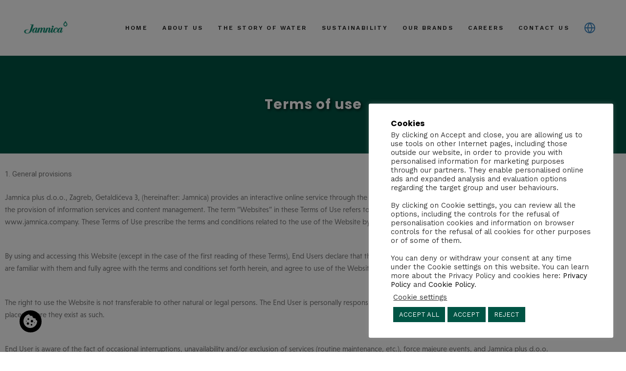

--- FILE ---
content_type: text/html; charset=UTF-8
request_url: https://jamnica.company/en/terms-of-use/
body_size: 23367
content:
<!DOCTYPE html>
<html lang="en-US">
<head>
	<meta charset="UTF-8">
	<meta name="viewport" content="width=device-width, initial-scale=1, user-scalable=yes">
	<link rel="profile" href="https://gmpg.org/xfn/11">
	<!-- Google Tag Manager -->
	<script>(function(w,d,s,l,i){w[l]=w[l]||[];w[l].push({'gtm.start':
	new Date().getTime(),event:'gtm.js'});var f=d.getElementsByTagName(s)[0],
	j=d.createElement(s),dl=l!='dataLayer'?'&l='+l:'';j.async=true;j.src=
	'https://www.googletagmanager.com/gtm.js?id='+i+dl;f.parentNode.insertBefore(j,f);
	})(window,document,'script','dataLayer','GTM-PSQQ572');</script>
	<!-- End Google Tag Manager -->
	
	<meta name='robots' content='index, follow, max-image-preview:large, max-snippet:-1, max-video-preview:-1' />
<link rel="alternate" hreflang="hr" href="https://jamnica.company/uvjeti-koristenja/" />
<link rel="alternate" hreflang="en" href="https://jamnica.company/en/terms-of-use/" />
<link rel="alternate" hreflang="x-default" href="https://jamnica.company/uvjeti-koristenja/" />

	<!-- This site is optimized with the Yoast SEO plugin v26.8 - https://yoast.com/product/yoast-seo-wordpress/ -->
	<title>Terms of use - Jamnica plus</title>
	<meta name="description" content="Jamnica je idealno piće uz svaki obrok, a sada vas može spojiti s idealnim receptima. Jede li vam se možda GLAVNO JELO ili DESERT?Jamnica ima upravo ono što vam treba." />
	<link rel="canonical" href="https://jamnica.company/en/terms-of-use/" />
	<meta property="og:locale" content="en_US" />
	<meta property="og:type" content="article" />
	<meta property="og:title" content="Terms of use - Jamnica plus" />
	<meta property="og:description" content="Jamnica je idealno piće uz svaki obrok, a sada vas može spojiti s idealnim receptima. Jede li vam se možda GLAVNO JELO ili DESERT?Jamnica ima upravo ono što vam treba." />
	<meta property="og:url" content="https://jamnica.company/en/terms-of-use/" />
	<meta property="og:site_name" content="Jamnica plus" />
	<meta property="article:modified_time" content="2021-08-23T14:23:42+00:00" />
	<meta property="og:image" content="https://jamnica.company/wp-content/uploads/2021/04/jamnica.png" />
	<meta property="og:image:width" content="512" />
	<meta property="og:image:height" content="512" />
	<meta property="og:image:type" content="image/png" />
	<meta name="twitter:card" content="summary_large_image" />
	<meta name="twitter:label1" content="Est. reading time" />
	<meta name="twitter:data1" content="16 minutes" />
	<script type="application/ld+json" class="yoast-schema-graph">{"@context":"https://schema.org","@graph":[{"@type":["WebPage","AboutPage"],"@id":"https://jamnica.company/en/terms-of-use/","url":"https://jamnica.company/en/terms-of-use/","name":"Terms of use - Jamnica plus","isPartOf":{"@id":"https://jamnica.company/#website"},"datePublished":"2021-05-05T09:40:24+00:00","dateModified":"2021-08-23T14:23:42+00:00","description":"Jamnica je idealno piće uz svaki obrok, a sada vas može spojiti s idealnim receptima. Jede li vam se možda GLAVNO JELO ili DESERT?Jamnica ima upravo ono što vam treba.","breadcrumb":{"@id":"https://jamnica.company/en/terms-of-use/#breadcrumb"},"inLanguage":"en-US","potentialAction":[{"@type":"ReadAction","target":["https://jamnica.company/en/terms-of-use/"]}]},{"@type":"BreadcrumbList","@id":"https://jamnica.company/en/terms-of-use/#breadcrumb","itemListElement":[{"@type":"ListItem","position":1,"name":"Početna stranica","item":"https://jamnica.company/"},{"@type":"ListItem","position":2,"name":"Terms of use"}]},{"@type":"WebSite","@id":"https://jamnica.company/#website","url":"https://jamnica.company/","name":"Jamnica plus","description":"Jamnica plus","publisher":{"@id":"https://jamnica.company/#organization"},"potentialAction":[{"@type":"SearchAction","target":{"@type":"EntryPoint","urlTemplate":"https://jamnica.company/?s={search_term_string}"},"query-input":{"@type":"PropertyValueSpecification","valueRequired":true,"valueName":"search_term_string"}}],"inLanguage":"en-US"},{"@type":"Organization","@id":"https://jamnica.company/#organization","name":"Jamnica plus","url":"https://jamnica.company/","logo":{"@type":"ImageObject","inLanguage":"en-US","@id":"https://jamnica.company/#/schema/logo/image/","url":"https://jamnica.company/wp-content/uploads/2021/04/jamnica.png","contentUrl":"https://jamnica.company/wp-content/uploads/2021/04/jamnica.png","width":512,"height":512,"caption":"Jamnica plus"},"image":{"@id":"https://jamnica.company/#/schema/logo/image/"},"sameAs":["https://www.linkedin.com/company/jamnica/"]}]}</script>
	<!-- / Yoast SEO plugin. -->


<link rel='dns-prefetch' href='//fonts.googleapis.com' />
<link rel="alternate" type="application/rss+xml" title="Jamnica plus &raquo; Feed" href="https://jamnica.company/en/feed/" />
<link rel="alternate" type="application/rss+xml" title="Jamnica plus &raquo; Comments Feed" href="https://jamnica.company/en/comments/feed/" />
<link rel="alternate" title="oEmbed (JSON)" type="application/json+oembed" href="https://jamnica.company/en/wp-json/oembed/1.0/embed?url=https%3A%2F%2Fjamnica.company%2Fen%2Fterms-of-use%2F" />
<link rel="alternate" title="oEmbed (XML)" type="text/xml+oembed" href="https://jamnica.company/en/wp-json/oembed/1.0/embed?url=https%3A%2F%2Fjamnica.company%2Fen%2Fterms-of-use%2F&#038;format=xml" />
<style id='wp-img-auto-sizes-contain-inline-css' type='text/css'>
img:is([sizes=auto i],[sizes^="auto," i]){contain-intrinsic-size:3000px 1500px}
/*# sourceURL=wp-img-auto-sizes-contain-inline-css */
</style>
<style id='classic-theme-styles-inline-css' type='text/css'>
/*! This file is auto-generated */
.wp-block-button__link{color:#fff;background-color:#32373c;border-radius:9999px;box-shadow:none;text-decoration:none;padding:calc(.667em + 2px) calc(1.333em + 2px);font-size:1.125em}.wp-block-file__button{background:#32373c;color:#fff;text-decoration:none}
/*# sourceURL=/wp-includes/css/classic-themes.min.css */
</style>
<style id='tropicalista-pdfembed-style-inline-css' type='text/css'>
.wp-block-tropicalista-pdfembed{height:500px}

/*# sourceURL=https://jamnica.company/wp-content/plugins/pdf-embed/build/style-index.css */
</style>
<style id='global-styles-inline-css' type='text/css'>
:root{--wp--preset--aspect-ratio--square: 1;--wp--preset--aspect-ratio--4-3: 4/3;--wp--preset--aspect-ratio--3-4: 3/4;--wp--preset--aspect-ratio--3-2: 3/2;--wp--preset--aspect-ratio--2-3: 2/3;--wp--preset--aspect-ratio--16-9: 16/9;--wp--preset--aspect-ratio--9-16: 9/16;--wp--preset--color--black: #000000;--wp--preset--color--cyan-bluish-gray: #abb8c3;--wp--preset--color--white: #ffffff;--wp--preset--color--pale-pink: #f78da7;--wp--preset--color--vivid-red: #cf2e2e;--wp--preset--color--luminous-vivid-orange: #ff6900;--wp--preset--color--luminous-vivid-amber: #fcb900;--wp--preset--color--light-green-cyan: #7bdcb5;--wp--preset--color--vivid-green-cyan: #00d084;--wp--preset--color--pale-cyan-blue: #8ed1fc;--wp--preset--color--vivid-cyan-blue: #0693e3;--wp--preset--color--vivid-purple: #9b51e0;--wp--preset--gradient--vivid-cyan-blue-to-vivid-purple: linear-gradient(135deg,rgb(6,147,227) 0%,rgb(155,81,224) 100%);--wp--preset--gradient--light-green-cyan-to-vivid-green-cyan: linear-gradient(135deg,rgb(122,220,180) 0%,rgb(0,208,130) 100%);--wp--preset--gradient--luminous-vivid-amber-to-luminous-vivid-orange: linear-gradient(135deg,rgb(252,185,0) 0%,rgb(255,105,0) 100%);--wp--preset--gradient--luminous-vivid-orange-to-vivid-red: linear-gradient(135deg,rgb(255,105,0) 0%,rgb(207,46,46) 100%);--wp--preset--gradient--very-light-gray-to-cyan-bluish-gray: linear-gradient(135deg,rgb(238,238,238) 0%,rgb(169,184,195) 100%);--wp--preset--gradient--cool-to-warm-spectrum: linear-gradient(135deg,rgb(74,234,220) 0%,rgb(151,120,209) 20%,rgb(207,42,186) 40%,rgb(238,44,130) 60%,rgb(251,105,98) 80%,rgb(254,248,76) 100%);--wp--preset--gradient--blush-light-purple: linear-gradient(135deg,rgb(255,206,236) 0%,rgb(152,150,240) 100%);--wp--preset--gradient--blush-bordeaux: linear-gradient(135deg,rgb(254,205,165) 0%,rgb(254,45,45) 50%,rgb(107,0,62) 100%);--wp--preset--gradient--luminous-dusk: linear-gradient(135deg,rgb(255,203,112) 0%,rgb(199,81,192) 50%,rgb(65,88,208) 100%);--wp--preset--gradient--pale-ocean: linear-gradient(135deg,rgb(255,245,203) 0%,rgb(182,227,212) 50%,rgb(51,167,181) 100%);--wp--preset--gradient--electric-grass: linear-gradient(135deg,rgb(202,248,128) 0%,rgb(113,206,126) 100%);--wp--preset--gradient--midnight: linear-gradient(135deg,rgb(2,3,129) 0%,rgb(40,116,252) 100%);--wp--preset--font-size--small: 13px;--wp--preset--font-size--medium: 20px;--wp--preset--font-size--large: 36px;--wp--preset--font-size--x-large: 42px;--wp--preset--spacing--20: 0.44rem;--wp--preset--spacing--30: 0.67rem;--wp--preset--spacing--40: 1rem;--wp--preset--spacing--50: 1.5rem;--wp--preset--spacing--60: 2.25rem;--wp--preset--spacing--70: 3.38rem;--wp--preset--spacing--80: 5.06rem;--wp--preset--shadow--natural: 6px 6px 9px rgba(0, 0, 0, 0.2);--wp--preset--shadow--deep: 12px 12px 50px rgba(0, 0, 0, 0.4);--wp--preset--shadow--sharp: 6px 6px 0px rgba(0, 0, 0, 0.2);--wp--preset--shadow--outlined: 6px 6px 0px -3px rgb(255, 255, 255), 6px 6px rgb(0, 0, 0);--wp--preset--shadow--crisp: 6px 6px 0px rgb(0, 0, 0);}:where(.is-layout-flex){gap: 0.5em;}:where(.is-layout-grid){gap: 0.5em;}body .is-layout-flex{display: flex;}.is-layout-flex{flex-wrap: wrap;align-items: center;}.is-layout-flex > :is(*, div){margin: 0;}body .is-layout-grid{display: grid;}.is-layout-grid > :is(*, div){margin: 0;}:where(.wp-block-columns.is-layout-flex){gap: 2em;}:where(.wp-block-columns.is-layout-grid){gap: 2em;}:where(.wp-block-post-template.is-layout-flex){gap: 1.25em;}:where(.wp-block-post-template.is-layout-grid){gap: 1.25em;}.has-black-color{color: var(--wp--preset--color--black) !important;}.has-cyan-bluish-gray-color{color: var(--wp--preset--color--cyan-bluish-gray) !important;}.has-white-color{color: var(--wp--preset--color--white) !important;}.has-pale-pink-color{color: var(--wp--preset--color--pale-pink) !important;}.has-vivid-red-color{color: var(--wp--preset--color--vivid-red) !important;}.has-luminous-vivid-orange-color{color: var(--wp--preset--color--luminous-vivid-orange) !important;}.has-luminous-vivid-amber-color{color: var(--wp--preset--color--luminous-vivid-amber) !important;}.has-light-green-cyan-color{color: var(--wp--preset--color--light-green-cyan) !important;}.has-vivid-green-cyan-color{color: var(--wp--preset--color--vivid-green-cyan) !important;}.has-pale-cyan-blue-color{color: var(--wp--preset--color--pale-cyan-blue) !important;}.has-vivid-cyan-blue-color{color: var(--wp--preset--color--vivid-cyan-blue) !important;}.has-vivid-purple-color{color: var(--wp--preset--color--vivid-purple) !important;}.has-black-background-color{background-color: var(--wp--preset--color--black) !important;}.has-cyan-bluish-gray-background-color{background-color: var(--wp--preset--color--cyan-bluish-gray) !important;}.has-white-background-color{background-color: var(--wp--preset--color--white) !important;}.has-pale-pink-background-color{background-color: var(--wp--preset--color--pale-pink) !important;}.has-vivid-red-background-color{background-color: var(--wp--preset--color--vivid-red) !important;}.has-luminous-vivid-orange-background-color{background-color: var(--wp--preset--color--luminous-vivid-orange) !important;}.has-luminous-vivid-amber-background-color{background-color: var(--wp--preset--color--luminous-vivid-amber) !important;}.has-light-green-cyan-background-color{background-color: var(--wp--preset--color--light-green-cyan) !important;}.has-vivid-green-cyan-background-color{background-color: var(--wp--preset--color--vivid-green-cyan) !important;}.has-pale-cyan-blue-background-color{background-color: var(--wp--preset--color--pale-cyan-blue) !important;}.has-vivid-cyan-blue-background-color{background-color: var(--wp--preset--color--vivid-cyan-blue) !important;}.has-vivid-purple-background-color{background-color: var(--wp--preset--color--vivid-purple) !important;}.has-black-border-color{border-color: var(--wp--preset--color--black) !important;}.has-cyan-bluish-gray-border-color{border-color: var(--wp--preset--color--cyan-bluish-gray) !important;}.has-white-border-color{border-color: var(--wp--preset--color--white) !important;}.has-pale-pink-border-color{border-color: var(--wp--preset--color--pale-pink) !important;}.has-vivid-red-border-color{border-color: var(--wp--preset--color--vivid-red) !important;}.has-luminous-vivid-orange-border-color{border-color: var(--wp--preset--color--luminous-vivid-orange) !important;}.has-luminous-vivid-amber-border-color{border-color: var(--wp--preset--color--luminous-vivid-amber) !important;}.has-light-green-cyan-border-color{border-color: var(--wp--preset--color--light-green-cyan) !important;}.has-vivid-green-cyan-border-color{border-color: var(--wp--preset--color--vivid-green-cyan) !important;}.has-pale-cyan-blue-border-color{border-color: var(--wp--preset--color--pale-cyan-blue) !important;}.has-vivid-cyan-blue-border-color{border-color: var(--wp--preset--color--vivid-cyan-blue) !important;}.has-vivid-purple-border-color{border-color: var(--wp--preset--color--vivid-purple) !important;}.has-vivid-cyan-blue-to-vivid-purple-gradient-background{background: var(--wp--preset--gradient--vivid-cyan-blue-to-vivid-purple) !important;}.has-light-green-cyan-to-vivid-green-cyan-gradient-background{background: var(--wp--preset--gradient--light-green-cyan-to-vivid-green-cyan) !important;}.has-luminous-vivid-amber-to-luminous-vivid-orange-gradient-background{background: var(--wp--preset--gradient--luminous-vivid-amber-to-luminous-vivid-orange) !important;}.has-luminous-vivid-orange-to-vivid-red-gradient-background{background: var(--wp--preset--gradient--luminous-vivid-orange-to-vivid-red) !important;}.has-very-light-gray-to-cyan-bluish-gray-gradient-background{background: var(--wp--preset--gradient--very-light-gray-to-cyan-bluish-gray) !important;}.has-cool-to-warm-spectrum-gradient-background{background: var(--wp--preset--gradient--cool-to-warm-spectrum) !important;}.has-blush-light-purple-gradient-background{background: var(--wp--preset--gradient--blush-light-purple) !important;}.has-blush-bordeaux-gradient-background{background: var(--wp--preset--gradient--blush-bordeaux) !important;}.has-luminous-dusk-gradient-background{background: var(--wp--preset--gradient--luminous-dusk) !important;}.has-pale-ocean-gradient-background{background: var(--wp--preset--gradient--pale-ocean) !important;}.has-electric-grass-gradient-background{background: var(--wp--preset--gradient--electric-grass) !important;}.has-midnight-gradient-background{background: var(--wp--preset--gradient--midnight) !important;}.has-small-font-size{font-size: var(--wp--preset--font-size--small) !important;}.has-medium-font-size{font-size: var(--wp--preset--font-size--medium) !important;}.has-large-font-size{font-size: var(--wp--preset--font-size--large) !important;}.has-x-large-font-size{font-size: var(--wp--preset--font-size--x-large) !important;}
:where(.wp-block-post-template.is-layout-flex){gap: 1.25em;}:where(.wp-block-post-template.is-layout-grid){gap: 1.25em;}
:where(.wp-block-term-template.is-layout-flex){gap: 1.25em;}:where(.wp-block-term-template.is-layout-grid){gap: 1.25em;}
:where(.wp-block-columns.is-layout-flex){gap: 2em;}:where(.wp-block-columns.is-layout-grid){gap: 2em;}
:root :where(.wp-block-pullquote){font-size: 1.5em;line-height: 1.6;}
/*# sourceURL=global-styles-inline-css */
</style>
<style id='age-gate-custom-inline-css' type='text/css'>
:root{--ag-background-image-position: center center;--ag-background-image-opacity: 1;--ag-blur: 5px;}
/*# sourceURL=age-gate-custom-inline-css */
</style>
<style id='age-gate-options-inline-css' type='text/css'>
:root{--ag-background-image-position: center center;--ag-background-image-opacity: 1;--ag-blur: 5px;}
/*# sourceURL=age-gate-options-inline-css */
</style>
<link rel='stylesheet' id='wpo_min-header-0-css' href='https://jamnica.company/wp-content/cache/wpo-minify/1769431322/assets/wpo-minify-header-82b72a33.min.css' type='text/css' media='all' />
<script type="text/javascript" src="https://jamnica.company/wp-includes/js/jquery/jquery.min.js" id="jquery-core-js"></script>
<script type="text/javascript" src="https://jamnica.company/wp-includes/js/jquery/jquery-migrate.min.js" id="jquery-migrate-js"></script>
<script type="text/javascript" src="https://jamnica.company/wp-content/cache/wpo-minify/1769431322/assets/wpo-minify-header-jquerywrap-skripta1769081934.min.js" id="wpo_min-header-0-js"></script>
<script type="text/javascript" id="wpo_min-header-1-js-extra">
/* <![CDATA[ */
var Cli_Data = {"nn_cookie_ids":[],"cookielist":[],"non_necessary_cookies":[],"ccpaEnabled":"","ccpaRegionBased":"","ccpaBarEnabled":"","strictlyEnabled":["necessary","obligatoire"],"ccpaType":"gdpr","js_blocking":"1","custom_integration":"","triggerDomRefresh":"","secure_cookies":""};
var cli_cookiebar_settings = {"animate_speed_hide":"500","animate_speed_show":"500","background":"#FFF","border":"#b1a6a6c2","border_on":"","button_1_button_colour":"#005444","button_1_button_hover":"#004336","button_1_link_colour":"#fff","button_1_as_button":"1","button_1_new_win":"","button_2_button_colour":"#333","button_2_button_hover":"#292929","button_2_link_colour":"#444","button_2_as_button":"","button_2_hidebar":"","button_3_button_colour":"#005444","button_3_button_hover":"#004336","button_3_link_colour":"#fff","button_3_as_button":"1","button_3_new_win":"","button_4_button_colour":"#000","button_4_button_hover":"#000000","button_4_link_colour":"#333333","button_4_as_button":"","button_7_button_colour":"#005444","button_7_button_hover":"#004336","button_7_link_colour":"#fff","button_7_as_button":"1","button_7_new_win":"","font_family":"inherit","header_fix":"","notify_animate_hide":"1","notify_animate_show":"","notify_div_id":"#cookie-law-info-bar","notify_position_horizontal":"right","notify_position_vertical":"bottom","scroll_close":"","scroll_close_reload":"","accept_close_reload":"","reject_close_reload":"","showagain_tab":"","showagain_background":"#fff","showagain_border":"#000","showagain_div_id":"#cookie-law-info-again","showagain_x_position":"100px","text":"#333333","show_once_yn":"","show_once":"4000","logging_on":"","as_popup":"","popup_overlay":"1","bar_heading_text":"Cookies","cookie_bar_as":"popup","popup_showagain_position":"bottom-right","widget_position":"left"};
var log_object = {"ajax_url":"https://jamnica.company/wp-admin/admin-ajax.php"};
//# sourceURL=wpo_min-header-1-js-extra
/* ]]> */
</script>
<script type="text/javascript" src="https://jamnica.company/wp-content/cache/wpo-minify/1769431322/assets/wpo-minify-header-jquerycookie-law-info1769081672.min.js" id="wpo_min-header-1-js"></script>
<script type="text/javascript" src="https://jamnica.company/wp-content/plugins/elementor/assets/lib/font-awesome/js/v4-shims.min.js" id="font-awesome-4-shim-js"></script>
<link rel="https://api.w.org/" href="https://jamnica.company/en/wp-json/" /><link rel="alternate" title="JSON" type="application/json" href="https://jamnica.company/en/wp-json/wp/v2/pages/13305" /><link rel="EditURI" type="application/rsd+xml" title="RSD" href="https://jamnica.company/xmlrpc.php?rsd" />
<meta name="generator" content="WordPress 6.9" />
<link rel='shortlink' href='https://jamnica.company/en/?p=13305' />
<meta name="generator" content="WPML ver:4.8.6 stt:22,1;" />

		<!-- GA Google Analytics @ https://m0n.co/ga -->
		<script async src="https://www.googletagmanager.com/gtag/js?id=G-BDG76XXZZK"></script>
		<script>
			window.dataLayer = window.dataLayer || [];
			function gtag(){dataLayer.push(arguments);}
			gtag('js', new Date());
			gtag('config', 'G-BDG76XXZZK');
		</script>

	<meta name="generator" content="Elementor 3.34.2; features: additional_custom_breakpoints; settings: css_print_method-external, google_font-enabled, font_display-auto">
			<style>
				.e-con.e-parent:nth-of-type(n+4):not(.e-lazyloaded):not(.e-no-lazyload),
				.e-con.e-parent:nth-of-type(n+4):not(.e-lazyloaded):not(.e-no-lazyload) * {
					background-image: none !important;
				}
				@media screen and (max-height: 1024px) {
					.e-con.e-parent:nth-of-type(n+3):not(.e-lazyloaded):not(.e-no-lazyload),
					.e-con.e-parent:nth-of-type(n+3):not(.e-lazyloaded):not(.e-no-lazyload) * {
						background-image: none !important;
					}
				}
				@media screen and (max-height: 640px) {
					.e-con.e-parent:nth-of-type(n+2):not(.e-lazyloaded):not(.e-no-lazyload),
					.e-con.e-parent:nth-of-type(n+2):not(.e-lazyloaded):not(.e-no-lazyload) * {
						background-image: none !important;
					}
				}
			</style>
			<meta name="generator" content="Powered by Slider Revolution 6.7.40 - responsive, Mobile-Friendly Slider Plugin for WordPress with comfortable drag and drop interface." />
<link rel="icon" href="https://jamnica.company/wp-content/uploads/2025/04/cropped-Frame-151-32x32.png" sizes="32x32" />
<link rel="icon" href="https://jamnica.company/wp-content/uploads/2025/04/cropped-Frame-151-192x192.png" sizes="192x192" />
<link rel="apple-touch-icon" href="https://jamnica.company/wp-content/uploads/2025/04/cropped-Frame-151-180x180.png" />
<meta name="msapplication-TileImage" content="https://jamnica.company/wp-content/uploads/2025/04/cropped-Frame-151-270x270.png" />
<script>function setREVStartSize(e){
			//window.requestAnimationFrame(function() {
				window.RSIW = window.RSIW===undefined ? window.innerWidth : window.RSIW;
				window.RSIH = window.RSIH===undefined ? window.innerHeight : window.RSIH;
				try {
					var pw = document.getElementById(e.c).parentNode.offsetWidth,
						newh;
					pw = pw===0 || isNaN(pw) || (e.l=="fullwidth" || e.layout=="fullwidth") ? window.RSIW : pw;
					e.tabw = e.tabw===undefined ? 0 : parseInt(e.tabw);
					e.thumbw = e.thumbw===undefined ? 0 : parseInt(e.thumbw);
					e.tabh = e.tabh===undefined ? 0 : parseInt(e.tabh);
					e.thumbh = e.thumbh===undefined ? 0 : parseInt(e.thumbh);
					e.tabhide = e.tabhide===undefined ? 0 : parseInt(e.tabhide);
					e.thumbhide = e.thumbhide===undefined ? 0 : parseInt(e.thumbhide);
					e.mh = e.mh===undefined || e.mh=="" || e.mh==="auto" ? 0 : parseInt(e.mh,0);
					if(e.layout==="fullscreen" || e.l==="fullscreen")
						newh = Math.max(e.mh,window.RSIH);
					else{
						e.gw = Array.isArray(e.gw) ? e.gw : [e.gw];
						for (var i in e.rl) if (e.gw[i]===undefined || e.gw[i]===0) e.gw[i] = e.gw[i-1];
						e.gh = e.el===undefined || e.el==="" || (Array.isArray(e.el) && e.el.length==0)? e.gh : e.el;
						e.gh = Array.isArray(e.gh) ? e.gh : [e.gh];
						for (var i in e.rl) if (e.gh[i]===undefined || e.gh[i]===0) e.gh[i] = e.gh[i-1];
											
						var nl = new Array(e.rl.length),
							ix = 0,
							sl;
						e.tabw = e.tabhide>=pw ? 0 : e.tabw;
						e.thumbw = e.thumbhide>=pw ? 0 : e.thumbw;
						e.tabh = e.tabhide>=pw ? 0 : e.tabh;
						e.thumbh = e.thumbhide>=pw ? 0 : e.thumbh;
						for (var i in e.rl) nl[i] = e.rl[i]<window.RSIW ? 0 : e.rl[i];
						sl = nl[0];
						for (var i in nl) if (sl>nl[i] && nl[i]>0) { sl = nl[i]; ix=i;}
						var m = pw>(e.gw[ix]+e.tabw+e.thumbw) ? 1 : (pw-(e.tabw+e.thumbw)) / (e.gw[ix]);
						newh =  (e.gh[ix] * m) + (e.tabh + e.thumbh);
					}
					var el = document.getElementById(e.c);
					if (el!==null && el) el.style.height = newh+"px";
					el = document.getElementById(e.c+"_wrapper");
					if (el!==null && el) {
						el.style.height = newh+"px";
						el.style.display = "block";
					}
				} catch(e){
					console.log("Failure at Presize of Slider:" + e)
				}
			//});
		  };</script>
		<style type="text/css" id="wp-custom-css">
			h3.qodef-e-title.entry-title a.qodef-e-title-link {
    font-family: 'Poppins', sans-serif;
}		</style>
		</head>
<body class="wp-singular page-template page-template-page-full-width page-template-page-full-width-php page page-id-13305 wp-theme-borgholm wp-child-theme-borgholm-child qode-framework-1.1.3 qodef-age-verification--opened qodef-back-to-top--enabled qodef-footer-skin--light  qodef-content-grid-1300 qodef-header--standard qodef-header-appearance--sticky qodef-header-custom-styled-sidearea-opener-skin--dark qodef-mobile-header--standard qodef-drop-down-second--full-width qodef-drop-down-second--animate-height borgholm-core-1.0 borgholm-child-child-1.0.0 borgholm-1.0 qodef-header-standard--center qodef-search--covers-header elementor-default elementor-kit-6 elementor-page elementor-page-13305" itemscope itemtype="https://schema.org/WebPage">
		<div id="qodef-page-wrapper" class="">
		<header id="qodef-page-header">
		<div id="qodef-page-header-inner" >
		<div class="qodef-header-wrapper">
	<div class="qodef-header-logo">
			</div>
		<nav class="qodef-header-navigation" role="navigation" aria-label="Top Menu">
		<ul id="menu-glavni-izbornik-en-1" class="menu"><li class="menu-item menu-item-type-post_type menu-item-object-page menu-item-home menu-item-12628"><a href="https://jamnica.company/en/"><span class="qodef-menu-item-text">Home</span></a></li>
<li class="menu-item menu-item-type-post_type menu-item-object-page menu-item-12629"><a href="https://jamnica.company/en/about-us/"><span class="qodef-menu-item-text">About Us</span></a></li>
<li class="menu-item menu-item-type-post_type menu-item-object-page menu-item-has-children menu-item-12630 qodef-menu-item--narrow"><a href="https://jamnica.company/en/the-story-of-water/"><span class="qodef-menu-item-text">The Story of Water</span></a>
<div class="qodef-drop-down-second"><div class="qodef-drop-down-second-inner"><ul class="sub-menu">
	<li class="menu-item menu-item-type-custom menu-item-object-custom menu-item-13071"><a href="https://jamnica.company/en/the-story-of-water/everything-you-need-to-know-about-water/"><span class="qodef-menu-item-text">Everything you need to know about water</span></a></li>
	<li class="menu-item menu-item-type-custom menu-item-object-custom menu-item-13073"><a href="https://jamnica.company/en/the-story-of-water/water-guide-through-the-year/"><span class="qodef-menu-item-text">Water guide through the year</span></a></li>
	<li class="menu-item menu-item-type-custom menu-item-object-custom menu-item-13074"><a href="https://jamnica.company/en/the-story-of-water/water-and-family/"><span class="qodef-menu-item-text">Water and family</span></a></li>
	<li class="menu-item menu-item-type-custom menu-item-object-custom menu-item-13075"><a href="https://jamnica.company/en/the-story-of-water/water-and-health/"><span class="qodef-menu-item-text">Water and health</span></a></li>
	<li class="menu-item menu-item-type-custom menu-item-object-custom menu-item-13076"><a href="https://jamnica.company/en/the-story-of-water/the-water-that-food-loves/"><span class="qodef-menu-item-text">The water that food loves</span></a></li>
</ul></div></div>
</li>
<li class="menu-item menu-item-type-post_type menu-item-object-page menu-item-has-children menu-item-12631 qodef-menu-item--narrow"><a href="https://jamnica.company/en/sustainability/"><span class="qodef-menu-item-text">Sustainability</span></a>
<div class="qodef-drop-down-second"><div class="qodef-drop-down-second-inner"><ul class="sub-menu">
	<li class="menu-item menu-item-type-post_type menu-item-object-page menu-item-12637"><a href="https://jamnica.company/en/sustainability/packaging-and-recycling/"><span class="qodef-menu-item-text">Packaging and recycling</span></a></li>
	<li class="menu-item menu-item-type-post_type menu-item-object-page menu-item-12635"><a href="https://jamnica.company/en/sustainability/carbon-footprint/"><span class="qodef-menu-item-text">Carbon footprint</span></a></li>
	<li class="menu-item menu-item-type-post_type menu-item-object-page menu-item-12639"><a href="https://jamnica.company/en/sustainability/water-protection/"><span class="qodef-menu-item-text">Water protection</span></a></li>
	<li class="menu-item menu-item-type-post_type menu-item-object-page menu-item-12636"><a href="https://jamnica.company/en/sustainability/our-people/"><span class="qodef-menu-item-text">Our people</span></a></li>
	<li class="menu-item menu-item-type-post_type menu-item-object-page menu-item-12638"><a href="https://jamnica.company/en/sustainability/the-local-community/"><span class="qodef-menu-item-text">The local community</span></a></li>
</ul></div></div>
</li>
<li class="menu-item menu-item-type-post_type menu-item-object-page menu-item-12632"><a href="https://jamnica.company/en/our-brands/"><span class="qodef-menu-item-text">Our Brands</span></a></li>
<li class="menu-item menu-item-type-post_type menu-item-object-page menu-item-12633"><a href="https://jamnica.company/en/careers/"><span class="qodef-menu-item-text">Careers</span></a></li>
<li class="menu-item menu-item-type-post_type menu-item-object-page menu-item-12634"><a href="https://jamnica.company/en/contact/"><span class="qodef-menu-item-text">Contact Us</span></a></li>
<li class="menu-item wpml-ls-slot-74 wpml-ls-item wpml-ls-item-en wpml-ls-current-language wpml-ls-menu-item wpml-ls-last-item menu-item-type-wpml_ls_menu_item menu-item-object-wpml_ls_menu_item menu-item-has-children menu-item-wpml-ls-74-en qodef-menu-item--narrow"><a href="https://jamnica.company/en/terms-of-use/" role="menuitem"><span class="qodef-menu-item-text"><img
            class="wpml-ls-flag"
            src="https://jamnica.company/wp-content/uploads/flags/globe.jpg"
            alt="English"
            
            
    /></span></a>
<div class="qodef-drop-down-second"><div class="qodef-drop-down-second-inner"><ul class="sub-menu">
	<li class="menu-item wpml-ls-slot-74 wpml-ls-item wpml-ls-item-hr wpml-ls-menu-item wpml-ls-first-item menu-item-type-wpml_ls_menu_item menu-item-object-wpml_ls_menu_item menu-item-wpml-ls-74-hr"><a title="Switch to Croatian" href="https://jamnica.company/uvjeti-koristenja/" aria-label="Switch to Croatian" role="menuitem"><span class="qodef-menu-item-text"><img
            class="wpml-ls-flag"
            src="https://jamnica.company/wp-content/plugins/sitepress-multilingual-cms/res/flags/hr.png"
            alt="Croatian"
            
            
    /></span></a></li>
</ul></div></div>
</li>
</ul>	</nav>
	<div class="qodef-widget-holder">
			<div class="qodef-widget-holder qodef--one">
		<div id="borgholm_core_side_area_opener-3" class="widget widget_borgholm_core_side_area_opener qodef-header-widget-area-one" data-area="header-widget-one"><a href="javascript:void(0)"  class="qodef-opener-icon qodef-m qodef-source--predefined qodef-side-area-opener" style="margin: 0px 0px 0px 0px" >
	<span class="qodef-m-icon qodef--open">
		<span class="qodef-m-lines"><span class="qodef-m-line qodef--1"></span><span class="qodef-m-line qodef--2"></span></span>	</span>
		</a></div>	</div>
	</div>
</div>	</div>
	<div class="qodef-header-sticky">
    <div class="qodef-header-sticky-inner ">
	    <div class="qodef-header-wrapper">
		    <div class="qodef-header-logo">
							</div>
		    	<nav class="qodef-header-navigation" role="navigation" aria-label="Top Menu">
		<ul id="menu-glavni-izbornik-en-2" class="menu"><li class="menu-item menu-item-type-post_type menu-item-object-page menu-item-home menu-item-12628"><a href="https://jamnica.company/en/"><span class="qodef-menu-item-text">Home</span></a></li>
<li class="menu-item menu-item-type-post_type menu-item-object-page menu-item-12629"><a href="https://jamnica.company/en/about-us/"><span class="qodef-menu-item-text">About Us</span></a></li>
<li class="menu-item menu-item-type-post_type menu-item-object-page menu-item-has-children menu-item-12630 qodef-menu-item--narrow"><a href="https://jamnica.company/en/the-story-of-water/"><span class="qodef-menu-item-text">The Story of Water</span></a>
<div class="qodef-drop-down-second"><div class="qodef-drop-down-second-inner"><ul class="sub-menu">
	<li class="menu-item menu-item-type-custom menu-item-object-custom menu-item-13071"><a href="https://jamnica.company/en/the-story-of-water/everything-you-need-to-know-about-water/"><span class="qodef-menu-item-text">Everything you need to know about water</span></a></li>
	<li class="menu-item menu-item-type-custom menu-item-object-custom menu-item-13073"><a href="https://jamnica.company/en/the-story-of-water/water-guide-through-the-year/"><span class="qodef-menu-item-text">Water guide through the year</span></a></li>
	<li class="menu-item menu-item-type-custom menu-item-object-custom menu-item-13074"><a href="https://jamnica.company/en/the-story-of-water/water-and-family/"><span class="qodef-menu-item-text">Water and family</span></a></li>
	<li class="menu-item menu-item-type-custom menu-item-object-custom menu-item-13075"><a href="https://jamnica.company/en/the-story-of-water/water-and-health/"><span class="qodef-menu-item-text">Water and health</span></a></li>
	<li class="menu-item menu-item-type-custom menu-item-object-custom menu-item-13076"><a href="https://jamnica.company/en/the-story-of-water/the-water-that-food-loves/"><span class="qodef-menu-item-text">The water that food loves</span></a></li>
</ul></div></div>
</li>
<li class="menu-item menu-item-type-post_type menu-item-object-page menu-item-has-children menu-item-12631 qodef-menu-item--narrow"><a href="https://jamnica.company/en/sustainability/"><span class="qodef-menu-item-text">Sustainability</span></a>
<div class="qodef-drop-down-second"><div class="qodef-drop-down-second-inner"><ul class="sub-menu">
	<li class="menu-item menu-item-type-post_type menu-item-object-page menu-item-12637"><a href="https://jamnica.company/en/sustainability/packaging-and-recycling/"><span class="qodef-menu-item-text">Packaging and recycling</span></a></li>
	<li class="menu-item menu-item-type-post_type menu-item-object-page menu-item-12635"><a href="https://jamnica.company/en/sustainability/carbon-footprint/"><span class="qodef-menu-item-text">Carbon footprint</span></a></li>
	<li class="menu-item menu-item-type-post_type menu-item-object-page menu-item-12639"><a href="https://jamnica.company/en/sustainability/water-protection/"><span class="qodef-menu-item-text">Water protection</span></a></li>
	<li class="menu-item menu-item-type-post_type menu-item-object-page menu-item-12636"><a href="https://jamnica.company/en/sustainability/our-people/"><span class="qodef-menu-item-text">Our people</span></a></li>
	<li class="menu-item menu-item-type-post_type menu-item-object-page menu-item-12638"><a href="https://jamnica.company/en/sustainability/the-local-community/"><span class="qodef-menu-item-text">The local community</span></a></li>
</ul></div></div>
</li>
<li class="menu-item menu-item-type-post_type menu-item-object-page menu-item-12632"><a href="https://jamnica.company/en/our-brands/"><span class="qodef-menu-item-text">Our Brands</span></a></li>
<li class="menu-item menu-item-type-post_type menu-item-object-page menu-item-12633"><a href="https://jamnica.company/en/careers/"><span class="qodef-menu-item-text">Careers</span></a></li>
<li class="menu-item menu-item-type-post_type menu-item-object-page menu-item-12634"><a href="https://jamnica.company/en/contact/"><span class="qodef-menu-item-text">Contact Us</span></a></li>
<li class="menu-item wpml-ls-slot-74 wpml-ls-item wpml-ls-item-en wpml-ls-current-language wpml-ls-menu-item wpml-ls-last-item menu-item-type-wpml_ls_menu_item menu-item-object-wpml_ls_menu_item menu-item-has-children menu-item-wpml-ls-74-en qodef-menu-item--narrow"><a href="https://jamnica.company/en/terms-of-use/" role="menuitem"><span class="qodef-menu-item-text"><img
            class="wpml-ls-flag"
            src="https://jamnica.company/wp-content/uploads/flags/globe.jpg"
            alt="English"
            
            
    /></span></a>
<div class="qodef-drop-down-second"><div class="qodef-drop-down-second-inner"><ul class="sub-menu">
	<li class="menu-item wpml-ls-slot-74 wpml-ls-item wpml-ls-item-hr wpml-ls-menu-item wpml-ls-first-item menu-item-type-wpml_ls_menu_item menu-item-object-wpml_ls_menu_item menu-item-wpml-ls-74-hr"><a title="Switch to Croatian" href="https://jamnica.company/uvjeti-koristenja/" aria-label="Switch to Croatian" role="menuitem"><span class="qodef-menu-item-text"><img
            class="wpml-ls-flag"
            src="https://jamnica.company/wp-content/plugins/sitepress-multilingual-cms/res/flags/hr.png"
            alt="Croatian"
            
            
    /></span></a></li>
</ul></div></div>
</li>
</ul>	</nav>
		    <div class="qodef-widget-holder qodef--one">
			    	<div class="qodef-widget-holder qodef--one">
		<div id="borgholm_core_side_area_opener-7" class="widget widget_borgholm_core_side_area_opener qodef-sticky-right"><a href="javascript:void(0)"  class="qodef-opener-icon qodef-m qodef-source--predefined qodef-side-area-opener"  >
	<span class="qodef-m-icon qodef--open">
		<span class="qodef-m-lines"><span class="qodef-m-line qodef--1"></span><span class="qodef-m-line qodef--2"></span></span>	</span>
		</a></div>	</div>
		    </div>
		    	    </div>
    </div>
</div></header><header id="qodef-page-mobile-header">
		<div id="qodef-page-mobile-header-inner">
		<a href="javascript:void(0)"  class="qodef-opener-icon qodef-m qodef-source--predefined qodef-mobile-header-opener"  >
	<span class="qodef-m-icon qodef--open">
		<span class="qodef-m-lines"><span class="qodef-m-line qodef--1"></span><span class="qodef-m-line qodef--2"></span></span>	</span>
			<span class="qodef-m-icon qodef--close">
			<span class="qodef-m-lines"><span class="qodef-m-line qodef--1"></span><span class="qodef-m-line qodef--2"></span></span>		</span>
		</a>	<nav class="qodef-mobile-header-navigation" role="navigation" aria-label="Mobile Menu">
		<ul id="menu-glavni-izbornik-en-4" class="qodef-content-grid"><li class="menu-item menu-item-type-post_type menu-item-object-page menu-item-home menu-item-12628"><a href="https://jamnica.company/en/"><span class="qodef-menu-item-text">Home</span></a></li>
<li class="menu-item menu-item-type-post_type menu-item-object-page menu-item-12629"><a href="https://jamnica.company/en/about-us/"><span class="qodef-menu-item-text">About Us</span></a></li>
<li class="menu-item menu-item-type-post_type menu-item-object-page menu-item-has-children menu-item-12630 qodef-menu-item--narrow"><a href="https://jamnica.company/en/the-story-of-water/"><span class="qodef-menu-item-text">The Story of Water</span></a>
<div class="qodef-drop-down-second"><div class="qodef-drop-down-second-inner"><ul class="sub-menu">
	<li class="menu-item menu-item-type-custom menu-item-object-custom menu-item-13071"><a href="https://jamnica.company/en/the-story-of-water/everything-you-need-to-know-about-water/"><span class="qodef-menu-item-text">Everything you need to know about water</span></a></li>
	<li class="menu-item menu-item-type-custom menu-item-object-custom menu-item-13073"><a href="https://jamnica.company/en/the-story-of-water/water-guide-through-the-year/"><span class="qodef-menu-item-text">Water guide through the year</span></a></li>
	<li class="menu-item menu-item-type-custom menu-item-object-custom menu-item-13074"><a href="https://jamnica.company/en/the-story-of-water/water-and-family/"><span class="qodef-menu-item-text">Water and family</span></a></li>
	<li class="menu-item menu-item-type-custom menu-item-object-custom menu-item-13075"><a href="https://jamnica.company/en/the-story-of-water/water-and-health/"><span class="qodef-menu-item-text">Water and health</span></a></li>
	<li class="menu-item menu-item-type-custom menu-item-object-custom menu-item-13076"><a href="https://jamnica.company/en/the-story-of-water/the-water-that-food-loves/"><span class="qodef-menu-item-text">The water that food loves</span></a></li>
</ul></div></div>
</li>
<li class="menu-item menu-item-type-post_type menu-item-object-page menu-item-has-children menu-item-12631 qodef-menu-item--narrow"><a href="https://jamnica.company/en/sustainability/"><span class="qodef-menu-item-text">Sustainability</span></a>
<div class="qodef-drop-down-second"><div class="qodef-drop-down-second-inner"><ul class="sub-menu">
	<li class="menu-item menu-item-type-post_type menu-item-object-page menu-item-12637"><a href="https://jamnica.company/en/sustainability/packaging-and-recycling/"><span class="qodef-menu-item-text">Packaging and recycling</span></a></li>
	<li class="menu-item menu-item-type-post_type menu-item-object-page menu-item-12635"><a href="https://jamnica.company/en/sustainability/carbon-footprint/"><span class="qodef-menu-item-text">Carbon footprint</span></a></li>
	<li class="menu-item menu-item-type-post_type menu-item-object-page menu-item-12639"><a href="https://jamnica.company/en/sustainability/water-protection/"><span class="qodef-menu-item-text">Water protection</span></a></li>
	<li class="menu-item menu-item-type-post_type menu-item-object-page menu-item-12636"><a href="https://jamnica.company/en/sustainability/our-people/"><span class="qodef-menu-item-text">Our people</span></a></li>
	<li class="menu-item menu-item-type-post_type menu-item-object-page menu-item-12638"><a href="https://jamnica.company/en/sustainability/the-local-community/"><span class="qodef-menu-item-text">The local community</span></a></li>
</ul></div></div>
</li>
<li class="menu-item menu-item-type-post_type menu-item-object-page menu-item-12632"><a href="https://jamnica.company/en/our-brands/"><span class="qodef-menu-item-text">Our Brands</span></a></li>
<li class="menu-item menu-item-type-post_type menu-item-object-page menu-item-12633"><a href="https://jamnica.company/en/careers/"><span class="qodef-menu-item-text">Careers</span></a></li>
<li class="menu-item menu-item-type-post_type menu-item-object-page menu-item-12634"><a href="https://jamnica.company/en/contact/"><span class="qodef-menu-item-text">Contact Us</span></a></li>
<li class="menu-item wpml-ls-slot-74 wpml-ls-item wpml-ls-item-en wpml-ls-current-language wpml-ls-menu-item wpml-ls-last-item menu-item-type-wpml_ls_menu_item menu-item-object-wpml_ls_menu_item menu-item-has-children menu-item-wpml-ls-74-en qodef-menu-item--narrow"><a href="https://jamnica.company/en/terms-of-use/" role="menuitem"><span class="qodef-menu-item-text"><img
            class="wpml-ls-flag"
            src="https://jamnica.company/wp-content/uploads/flags/globe.jpg"
            alt="English"
            
            
    /></span></a>
<div class="qodef-drop-down-second"><div class="qodef-drop-down-second-inner"><ul class="sub-menu">
	<li class="menu-item wpml-ls-slot-74 wpml-ls-item wpml-ls-item-hr wpml-ls-menu-item wpml-ls-first-item menu-item-type-wpml_ls_menu_item menu-item-object-wpml_ls_menu_item menu-item-wpml-ls-74-hr"><a title="Switch to Croatian" href="https://jamnica.company/uvjeti-koristenja/" aria-label="Switch to Croatian" role="menuitem"><span class="qodef-menu-item-text"><img
            class="wpml-ls-flag"
            src="https://jamnica.company/wp-content/plugins/sitepress-multilingual-cms/res/flags/hr.png"
            alt="Croatian"
            
            
    /></span></a></li>
</ul></div></div>
</li>
</ul>	</nav>
	</div>
	</header>		<div id="qodef-page-outer">
			<div class="qodef-page-title qodef-m qodef-title--standard qodef-alignment--center qodef-vertical-alignment--header-bottom">
		<div class="qodef-m-inner">
		<div class="qodef-m-content qodef-content-grid ">
	    <h1 class="qodef-m-title entry-title">
        Terms of use    </h1>
</div>	</div>
	</div>			<div id="qodef-page-inner" class="qodef-content-full-width"><main id="qodef-page-content" class="qodef-grid qodef-layout--template ">
	<div class="qodef-grid-inner clear">
		<div class="qodef-grid-item qodef-page-content-section qodef-col--12">
			<div data-elementor-type="wp-page" data-elementor-id="13305" class="elementor elementor-13305 elementor-11810" data-elementor-post-type="page">
						<section class="elementor-section elementor-top-section elementor-element elementor-element-8bafebd elementor-section-boxed elementor-section-height-default elementor-section-height-default qodef-elementor-content-no" data-id="8bafebd" data-element_type="section">
						<div class="elementor-container elementor-column-gap-default">
					<div class="elementor-column elementor-col-100 elementor-top-column elementor-element elementor-element-d831379" data-id="d831379" data-element_type="column">
			<div class="elementor-widget-wrap elementor-element-populated">
						<div class="elementor-element elementor-element-c7f3633 elementor-widget elementor-widget-spacer" data-id="c7f3633" data-element_type="widget" data-widget_type="spacer.default">
				<div class="elementor-widget-container">
							<div class="elementor-spacer">
			<div class="elementor-spacer-inner"></div>
		</div>
						</div>
				</div>
				<div class="elementor-element elementor-element-0de708b elementor-widget elementor-widget-text-editor" data-id="0de708b" data-element_type="widget" data-widget_type="text-editor.default">
				<div class="elementor-widget-container">
									<ol><li>General provisions</li></ol><p>Jamnica plus d.o.o., Zagreb, Getaldićeva 3, (hereinafter: Jamnica) provides an interactive online service through the domain www.jamnica.company. The service consists of the provision of information services and content management. The term “Websites” in these Terms of Use refers to all Websites located within the domain www.jamnica.company. These Terms of Use prescribe the terms and conditions related to the use of the Website by End Users.</p><p> </p><p>By using and accessing this Website (except in the case of the first reading of these Terms), End Users declare that they have read and understood the Terms of Use, that they are familiar with them and fully agree with the terms and conditions set forth herein, and agree to use of the Website in accordance with them.</p><p> </p><p>The right to use the Website is not transferable to other natural or legal persons. The End User is personally responsible for protecting the confidentiality of passwords, in places where they exist as such.</p><p> </p><p>End User is aware of the fact of occasional interruptions, unavailability and/or exclusion of services (routine maintenance, etc.), force majeure events, and Jamnica plus d.o.o. is not responsible for any data loss that may occur during the transmission of information on the Internet. End User agrees and accepts that for the above reasons, access to the Website may be interrupted, temporarily unavailable or excluded.</p><p> </p><p>The information on this Website may contain technical inaccuracies or typographical errors. Jamnica does not represent or warrant, expressly or implicitly, that the content of the Websites and/or linked sites is complete or up to date; that the Websites and/or linked pages will always be accessible and available, and that they will not cause harm to users, registered users or third parties. Each user and registered user expressly accepts the use of this Website at their own risk and bears only any possible costs related to the maintenance or repair of computer equipment. Any warranty given on this site applies exclusively to the products or services provided by Jamnica.</p><p> </p><p>Jamnica reserves the right to modify or discontinue the Website at any time, including, but not limited to, the content, availability time, and equipment required to access or use of the Website. Jamnica is authorized to stop publishing any part/type of information and to change or cancel any method of data transfer, it can change data transfer speeds, as well as any of their other characteristics. Information is subject to change without notice. Jamnica may also make improvements and/or changes in the products and/or programs described in this information at any time without notice. If the User does not accept the Terms of Use, he/she is obliged to refrain from using the Website.</p><p> </p><p>Jamnica reserves the right to revise the Terms of Use at any time and to terminate access to the Website without prior notice.</p><p> </p><ol start="2"><li>Changes to the Terms of Use</li></ol><p>Jamnica reserves the right at any time, if it deems it necessary, to revoke or amend any of the Terms of Use and/or the Privacy Statement set forth herein. Any change or termination of the terms and conditions of use will take effect immediately upon their publication on the Website. Any use of this Website by the End User after such notice shall be deemed acceptance of these changes.</p><p> </p><p>The User undertakes to re-read the Terms of Use from time to time in order to be informed of any changes. If the User uses the Website after the change of the Terms of Use, it is presumed that he/she has read the changes, that he/she understands them and fully accepts them. We exclude liability for any damage caused to users, registered users or third parties as a result of such changes.</p><p> </p><ol start="3"><li>Computer equipment</li></ol><p>The End User is solely responsible for the purchase, use and maintenance of its computer equipment, including but not limited to all software and hardware that it owns and uses, as well as other equipment required to access and use the Jamnica website and all related expenses. Jamnica is not responsible for any damage to the End User’s equipment that may occur as a result of using this Website.</p><p> </p><ol start="4"><li>End User behavior</li></ol><p>This Website, as well as any other website, now or later contained, or otherwise accessible, through external links to the Website is the private property of Jamnica.</p><p> </p><p>All mutual interaction that takes place through this Website must be in accordance with the Terms of Use and users are required that all activities related to the use of this Website be in accordance with the positive legal regulations of the Republic of Croatia.</p><p> </p><p>It is forbidden to publish, use, transmit, send and exchange materials and content that violate or endanger privacy, vulgar content, or content otherwise undesirable in normal communication, which infringe and/or violate the rights of others, and especially materials and content that are by their nature illegal, threatening, insulting, defamatory, which insult the valid legal regulations of the Republic of Croatia, and especially illegal, false or untrue, misleading, insulting, defamatory, vulgar, obscene, threatening, disturbing, racist or chauvinistic content, content that offends intellectual property rights of third parties, content that unauthorizedly discloses personal data or infringes the right to the identity of third parties or other users as well as other inappropriate content, and content that may harm Jamnica and related companies, other users or third parties, which includes, inter alia content that encourages conduct that constitutes a criminal offense, entails civil liability or otherwise violates any regulation and that, without the express, prior, written consent of Jamnica, contains advertising or an offer of anyone’s products and services. End User may not use this website to advertise or perform any commercial, religious, political, or non-commercial advertising, including inviting users of this Website to become members of another online or offline service, which is direct or indirect competition, or potential competition to Jamnica.</p><p> </p><p>Any behavior of End Users, which in the discretion of Jamnica restricts or disables any other End User in the use of the Website is strictly prohibited.</p><p> </p><ol start="5"><li>Intellectual property</li></ol><p>These Websites contain materials protected by copyright, trademark, design and other information covered by other rights of natural or legal persons, including, but not limited to, texts, software, photographs, videos, graphics, music, sound, as well as the entire the content of the Website, in accordance with the regulations of the Republic of Croatia. All materials (texts, photographs, images, drawings, audio and video materials, etc.), trademarks of products and services (trademarks), logos, and other content found on the Website are the exclusive right of the company Jamnica, or are used explicitly for approval of the copyright holder and the trademark and/or design right holder. Jamnica is a registered trademark of Jamnica company and therefore all rights in relation to this trademark are hereby expressly reserved. Unless otherwise stated, all other trademarks appearing on the system are the intellectual property of their respective holders. Jamnica is the copyright holder in relation to the selection, coordination, posting and promotion of such content, as well as the rights in relation to the original content.</p><p> </p><p>Any copying, distribution, transmission, publication, reproduction, modification, revision, transmission, linking, in-depth linking, creation of derivatives or other modification of this Website without the express written permission of Jamnica, which is not expressly permitted by these general terms and conditions is strictly prohibited! Any violation of these terms and conditions that may result in infringement of copyright, trademark rights, or any other form of intellectual property and may result in civil, commercial, and/or criminal and/or misdemeanor prosecution against the perpetrator.</p><p> </p><p>Jamnica allows users to use the downloaded material exclusively for promotional, editorial and informative purposes of publication in newspapers, magazines and electronic media, under the following conditions:</p><p> </p><p>The transmitted text content must not exceed 600 characters, whether the original content is transmitted in one part or in several places with the obligation to respect the integrity of the original content.</p><p> </p><p>In the case of transferring content (text, photos, video, etc.) from digital platforms, at the beginning, inside or at the end of the textual content, a direct link leading to the original content of the other party will be selected, which allows opening the original text in a separate web window searchable, on source domains.</p><p> </p><p>The transmitted content must retain its original integrity, and in accordance with this original content it is not allowed to change the original meaning and integrity (for example on the basis of editorial shortening and/or author’s free interpretation of the original), in order to avoid misunderstandings arising from proving the origin of information.</p><p> </p><p>Photographs and videos that would be used for editorial purposes must indicate that their source is Jamnica.</p><p> </p><p>End User may download, print and store copyrighted material for its own use. The use and printing of content from the website is permitted if it is solely for the purpose of informing and personal, non-commercial purposes of the user.</p><p> </p><p>End User undertakes not to post, publish, or otherwise make available on this Website any material subject to copyright, trademark, or other intellectual property rights without the express consent of the copyright holder. The End User is solely and exclusively liable for damages that may arise from copyright infringement, misuse of trademarks and other intellectual property rights, or any problems arising in connection with the publication of such materials.</p><p> </p><p>Jamnica has no obligation to inform the End User, or to assist him/her in determining whether certain material is subject to copyright.</p><p> </p><p>By posting materials on any publicly available part of this website, the End User warrants under criminal and material liability that he/she is the holder of the rights to these materials and expressly grants Jamnica free, permanent, non-refundable, non-exclusive right to use, publish, reproduce, reproduce, modifying, adapting, distributing, publishing, translating and/or distributing such material (in whole or in part) throughout the world indefinitely and in duration. The End User also grants other end users the right to access, view, save or reproduce this material for their own use.</p><p> </p><p>The conditions set out in this Chapter apply equally to Jamnica, as well as its subsidiaries, affiliates and third party service providers and licensed companies, and each of them has the right to enforce these conditions directly and in its own name.</p><p> </p><ol start="6"><li>Licenses and trademarks</li></ol><p>By publishing on or via the Website, the End User has granted Jamnica a free, unlimited spatial and temporal license to use, reproduce, modify, publish, adapt, translate, distribute, implement and display this communication, alone or as part of a larger whole, in any form, on any medium or through any technology, whether known or subsequently developed, and the sharing of such rights with multiple distributors of that license.</p><p> </p><p>By using or accessing this site, the User does not acquire, expressly or tacitly, any license or right to use a trademark, patent, design, copyright or other right belonging to Jamnica and/or a third party. Users and registered users bear their own responsibility to respect copyright and other intellectual property rights in respect of such content.</p><p> </p><ol start="7"><li>Warranty Statement and Limitation of Liability</li></ol><p>The End User expressly agrees that the use of this Website is the sole responsibility of the End User. Neither Jamnica, its subsidiaries, parent companies, nor any of their employees, agents, third party service providers or licensed companies warrant that the use of this Website will be discontinued, or will be error-free; nor warrant to the (i) consequences that may arise from the use of this Website, or (ii) the accuracy, reliability or content of any information, services or goods provided through this Website.</p><p> </p><p>This disclaimer applies to all damages, direct or indirect, or possible injury caused by any bad features, error, exclusion, interruption, deletion, malfunction, delay in operation or transmission, computer virus, interruption in communication line, theft, destruction or unauthorized access, alteration or misuse of records, termination of contract, misconduct, negligence, or any other act. The End User expressly confirms that the company Jamnica is not responsible for offensive, inappropriate or illegal behavior of other users or third parties and that the risk of damage that may arise as a result of this lies entirely with the End User.</p><p> </p><p>In no event shall Jamnica, or any other natural or legal person involved in the creation, production or distribution of this Website, or related content, or any software, be liable for any damages that may result from its use, or due to the inability to use this Website. The End User expressly acknowledges that the terms of this chapter apply to the entire content of this Website.</p><p> </p><p>Subject to the foregoing, neither Jamnica, nor the governing company, nor its subsidiaries, information providers, or content editing partners shall be liable, regardless of cause or duration, for any errors, inaccuracies, or other deficiencies, inadequacies or non-originality, the information contained on this Website, as well as for any delay or interruption in the transmission of information to the End User, for any claims or losses arising therefrom. None of the above parties will be liable for any claims or losses of the third party, including lost profits.</p><p> </p><p>Jamnica is not responsible for any content that a user, subscriber, or unauthorized user may post on this Website. Any content posted that is or may be considered inappropriate may be removed at any time by Jamnica. Jamnica reserves the right to change, adjust, modify, delete or remove any content it deems inappropriate. Jamnica shall in no event be liable to anyone for any direct, indirect, special or consequential damages resulting from the use of this or other websites, including, without limitation, loss of profits, downtime, loss of programs or other data on your data processing systems. or otherwise, even when we are expressly notified of such damages.</p><p> </p><p>Jamnica reserves the right to immediately revoke any passwords or accounts of the End User in the event of any conduct of the End User that Jamnica, in its sole discretion, deems unacceptable, as well as in any case of non-compliance with these Terms by the End User. In the event of revocation of passwords or user accounts, the terms will not cease to apply between the End User and Jamnica.</p><p> </p><p>Jamnica intends to use the names, logos, signs, trademarks and other protected content that appear on this Website exclusively in the areas for which it is authorized by registration or trademark application, license or otherwise. For the avoidance of doubt, Jamnica hereby declares that it does not intend to use names, logos, signs, trademarks and other protected content in areas for which it is not authorized, and will not supply or offer products and/or services marked with such protected content in such areas. The use of such protected content on this Website contrary to the provisions of these Terms or their misuse is strictly prohibited.</p><p> </p><ol start="8"><li>Supervision</li></ol><p>Jamnica has the right, but not the obligation, to monitor the content of this Website at all times, including any chat rooms and forums that may be contained as part of this Website, to ensure compliance with and compliance with these Terms of Use, as well as any other rules prescribed by Jamnica, as well as compliance with any relevant law, regulation or other act. Without limitation from the foregoing, Jamnica reserves the right to remove any material which, in its sole discretion, it finds to be inconsistent with the rules set forth herein, or which it finds otherwise questionable. Jamnica is not obliged to respond to interactive content.</p><p> </p><p>Jamnica assumes no responsibility for the accuracy of the information it provides and the use of that information is the responsibility of the recipient. Jamnica makes no assurance that any reported issues will be resolved using any information provided by Jamnica. By providing the information, Jamnica does not grant any licenses for any copyrights, patents or other intellectual property rights.</p><p> </p><ol start="9"><li>Privacy</li></ol><p>The End User acknowledges that all comments, private messages, forums, chat rooms and/or other means of sending messages or communicating with each other (hereinafter – Communities) are public and not private, and that Jamnica employees can therefore monitor End User communications without their knowledge and explicit permission.</p><p> </p><p>Jamnica does not control and/or authorize content, messages or information that may be found in any of the Communities and is therefore not responsible for any actions resulting from the End User’s participation in any of the Communities, including liability for any disputed content.</p><p> </p><ol start="10"><li>Confidentiality of data</li></ol><p>Jamnica does not wish to receive confidential or proprietary information, from the User, through this Website. Any information or material sent to Jamnica will be treated as NON-confidential. By submitting some information or materials to Jamnica, the User grants Jamnica an unlimited and irrevocable license to use, copy, display, perform, modify, transmit and distribute such materials or information, and also agrees that Jamnica is free to use any ideas, concepts, knowledge or techniques for any purpose. However, Jamnica will not publish the User’s personal data or otherwise publish the fact that the User has sent materials or other information to it, unless: (a) it obtains the User’s permission to use his/her personal data (consent); or (b) with prior notice to the User that the materials or other information sent to a particular part of this Website will be published or otherwise used on them together with the name of the User; or (c) is required to do so by law.</p><p> </p><p>Any type of End-User communication is considered non-confidential. If certain websites allow the publication of communications that Jamnica will treat as confidential, that fact will be stated on those pages. By publishing comments, messages or other information on the website, the End User grants Jamnica the right to use these comments, messages or information for the purpose of promotion, advertising, market research, or any other legally permitted purpose. For more information, see the Jamnica Privacy Statement.</p><p> </p><p>Materials submitted or made available through the Website are not and will not be considered a trade secret, secret or confidential. By providing the material via the website, the User authorizes Jamnica and/or its affiliates to use it indefinitely for any purpose, including reproduction, transmission, publication, broadcast or use in any other way, without obligation to pay any fee.</p><p> </p><ol start="11"><li>Indemnity</li></ol><p>The End User agrees to indemnify, and will not hold Jamnica, the parent company, its subsidiaries, their responsible persons, employees and agents liable for any claims for damages and costs, including legal representation costs, that may arise from the use of these online page by the End User.</p><p> </p><ol start="12"><li>Third party content</li></ol><p>Jamnica, like Internet Service Providers (ISPs), is a distributor (not a publisher) of content provided by third parties and End Users. Any opinions, advice, statements, services, offers, or other information or content posted by third parties, including public information providers, or any end users, come from the respective authors or distributors and not from Jamnica. Jamnica, and third-party information providers, do not warrant the accuracy, completeness, or usefulness of any content, nor its ability to sell or be suitable for any particular purpose.</p><p> </p><p>The information available on the Website, which represents the opinions and assessments of the relevant information provider, the End User, or other user who is not in a contractual relationship with Jamnica, Jamnica does not authorize and therefore cannot be responsible for the accuracy or reliability of any opinion, advice, or a statement posted on the Website, by anyone who is not an authorized employee of Jamnica, or who is not acting ex officio. Under no circumstances will Jamnica be liable for any loss or damage incurred by the end user relying on information obtained through the Website. It is the End User’s responsibility to evaluate the accuracy, completeness or usefulness of any information, opinion, advice or other content available through the Website.</p><p> </p><p>The Jamnica website contains links to third party websites maintained by other content providers. These links are provided for convenience only and not as a confirmation by Jamnica of the content on third party sites and Jamnica expressly denies any connection with the content or accuracy of the material on third party websites.</p><p> </p><ol start="13"><li>Null provisions</li></ol><p>In the event of the nullity of certain provisions of the Terms of Use, such nullity will not affect the validity of any other provision of these Terms, and the remaining portions of these Terms will remain in effect.</p><p> </p><ol start="14"><li>Waiver</li></ol><p>Failure by either party to exercise its rights under these Terms shall not be construed as a waiver or loss of the same rights in the future, nor any other Terms of such rights.</p><p> </p><ol start="15"><li>Dispute resolution</li></ol><p>The provisions of the Civil Obligations Act apply to everything that is not regulated by these Terms.</p><p> </p><p>All disputes under these Terms, the parties will try to resolve amicably. All disputes or claims that may arise as a result of the use of this Website, related to these Terms, or in connection with their implementation, are within the jurisdiction of the court in Zagreb, with the application of applicable substantive Croatian law.</p><p> </p><ol start="16"><li>Application of terms of use</li></ol><p>These terms of use apply from April 1, 2021 until revoked by Jamnica.</p>								</div>
				</div>
					</div>
		</div>
					</div>
		</section>
				</div>
		</div>	</div>
</main>
			</div><!-- close #qodef-page-inner div from header.php -->
		</div><!-- close #qodef-page-outer div from header.php -->
		<footer id="qodef-page-footer" >
		<div id="qodef-page-footer-top-area">
		<div id="qodef-page-footer-top-area-inner" class="qodef-content-grid">
						<div class="qodef-grid qodef-layout--columns qodef-responsive--custom qodef-col-num--1">
				<div class="qodef-grid-inner clear">
											<div class="qodef-grid-item">
							<div id="nav_menu-3" class="widget widget_nav_menu" data-area="footer_top_area_column_1"><h5 class="qodef-widget-title">Menu</h5><div class="menu-footer-izbornik-en-container"><ul id="menu-footer-izbornik-en" class="menu"><li id="menu-item-13065" class="menu-item menu-item-type-custom menu-item-object-custom menu-item-13065"><a href="https://jamnica.company/en/about-us/">About us</a></li>
<li id="menu-item-13066" class="menu-item menu-item-type-custom menu-item-object-custom menu-item-13066"><a href="https://jamnica.company/en/the-story-of-water/">The story of water</a></li>
<li id="menu-item-13067" class="menu-item menu-item-type-custom menu-item-object-custom menu-item-13067"><a href="https://jamnica.company/en/sustainability/">Sustainability</a></li>
<li id="menu-item-13068" class="menu-item menu-item-type-custom menu-item-object-custom menu-item-13068"><a href="https://jamnica.company/en/our-brands/">Our brands</a></li>
<li id="menu-item-13069" class="menu-item menu-item-type-custom menu-item-object-custom menu-item-13069"><a href="https://jamnica.company/en/careers/">Careers</a></li>
<li id="menu-item-13070" class="menu-item menu-item-type-custom menu-item-object-custom menu-item-13070"><a href="https://jamnica.company/en/contact/">Contact us</a></li>
</ul></div></div>						</div>
									</div>
			</div>
		</div>
	</div>
	<div id="qodef-page-footer-bottom-area">
		<div id="qodef-page-footer-bottom-area-inner" class="qodef-content-grid">
						<div class="qodef-grid qodef-layout--columns qodef-responsive--custom qodef-col-num--3 qodef-col-num--768--2 qodef-col-num--680--1 qodef-col-num--480--1">
				<div class="qodef-grid-inner clear">
											<div class="qodef-grid-item">
							<div id="text-17" class="widget widget_text" data-area="footer_bottom_area_column_1">			<div class="textwidget"><div style="margin-top: -16px;">
<h5 class="qodef-widget-title">Our companies</h5>
<p><img decoding="async" class="alignnone wp-image-16763" src="https://jamnica.company/wp-content/uploads/2025/01/JAMNICA_korporativni_logotip_pozitiv-300x89.png" alt="" width="150" height="45" srcset="https://jamnica.company/wp-content/uploads/2025/01/JAMNICA_korporativni_logotip_pozitiv-300x89.png 300w, https://jamnica.company/wp-content/uploads/2025/01/JAMNICA_korporativni_logotip_pozitiv-1024x305.png 1024w, https://jamnica.company/wp-content/uploads/2025/01/JAMNICA_korporativni_logotip_pozitiv-768x229.png 768w, https://jamnica.company/wp-content/uploads/2025/01/JAMNICA_korporativni_logotip_pozitiv-1536x457.png 1536w, https://jamnica.company/wp-content/uploads/2025/01/JAMNICA_korporativni_logotip_pozitiv.png 1680w" sizes="(max-width: 150px) 100vw, 150px" /></p>
<p>Jamnica plus d.o.o.</p>
<p>Vladimira Nazora 57</p>
<p>10 451 Pisarovina, Hrvatska</p>
<p>Poslovna adresa:</p>
<p>Heinzelova ulica 62a</p>
<p>10 000 Zagreb, Hrvatska</p>
<p><a href="#">Linkedin</a></p>
</div>
</div>
		</div><div id="borgholm_core_separator-18" class="widget widget_borgholm_core_separator" data-area="footer_bottom_area_column_1"><div class="qodef-shortcode qodef-m  qodef-separator clear ">
	<div class="qodef-m-line" style="border-bottom-width: 0px;margin-top: 3px"></div>
</div></div><div id="text-20" class="widget widget_text" data-area="footer_bottom_area_column_1">			<div class="textwidget"><p><img decoding="async" class="alignnone wp-image-16763" src="https://jamnica.company/wp-content/uploads/2025/01/JAMNICA_korporativni_logotip_pozitiv-300x89.png" alt="" width="150" height="45" srcset="https://jamnica.company/wp-content/uploads/2025/01/JAMNICA_korporativni_logotip_pozitiv-300x89.png 300w, https://jamnica.company/wp-content/uploads/2025/01/JAMNICA_korporativni_logotip_pozitiv-1024x305.png 1024w, https://jamnica.company/wp-content/uploads/2025/01/JAMNICA_korporativni_logotip_pozitiv-768x229.png 768w, https://jamnica.company/wp-content/uploads/2025/01/JAMNICA_korporativni_logotip_pozitiv-1536x457.png 1536w, https://jamnica.company/wp-content/uploads/2025/01/JAMNICA_korporativni_logotip_pozitiv.png 1680w" sizes="(max-width: 150px) 100vw, 150px" /></p>
<p>JAMNICA MINERALNA VODA d.o.o.</p>
<p>Dunajska cesta 105, Ljubljana</p>
<p>1000 Ljubljana, Slovenija</p>
</div>
		</div>						</div>
											<div class="qodef-grid-item">
							<div id="borgholm_core_separator-10" class="widget widget_borgholm_core_separator" data-area="footer_bottom_area_column_2"><div class="qodef-shortcode qodef-m  qodef-separator clear ">
	<div class="qodef-m-line" style="border-bottom-width: 0px;margin-top: 3px"></div>
</div></div><div id="text-19" class="widget widget_text" data-area="footer_bottom_area_column_2">			<div class="textwidget"><p><img decoding="async" class="alignnone wp-image-16767" src="https://jamnica.company/wp-content/uploads/2025/01/SARAJESKI_KISELJAK_korporativni_logotip_pozitiv-300x110.png" alt="" width="150" height="55" srcset="https://jamnica.company/wp-content/uploads/2025/01/SARAJESKI_KISELJAK_korporativni_logotip_pozitiv-300x110.png 300w, https://jamnica.company/wp-content/uploads/2025/01/SARAJESKI_KISELJAK_korporativni_logotip_pozitiv-1024x376.png 1024w, https://jamnica.company/wp-content/uploads/2025/01/SARAJESKI_KISELJAK_korporativni_logotip_pozitiv-768x282.png 768w, https://jamnica.company/wp-content/uploads/2025/01/SARAJESKI_KISELJAK_korporativni_logotip_pozitiv.png 1363w" sizes="(max-width: 150px) 100vw, 150px" /></p>
<p>Sarajevski kiseljak d.o.o.</p>
<p>Kraljice Mira 7</p>
<p>71250 Kiseljak, Bosnia and Herzegovina</p>
<p><a href="#">Linkedin</a></p>
</div>
		</div><div id="borgholm_core_separator-19" class="widget widget_borgholm_core_separator" data-area="footer_bottom_area_column_2"><div class="qodef-shortcode qodef-m  qodef-separator clear ">
	<div class="qodef-m-line" style="border-bottom-width: 0px;margin-top: 3px"></div>
</div></div>						</div>
											<div class="qodef-grid-item">
							<div id="borgholm_core_separator-11" class="widget widget_borgholm_core_separator" data-area="footer_bottom_area_column_3"><div class="qodef-shortcode qodef-m  qodef-separator clear ">
	<div class="qodef-m-line" style="border-bottom-width: 0px;margin-top: 3px"></div>
</div></div><div id="text-21" class="widget widget_text" data-area="footer_bottom_area_column_3">			<div class="textwidget"><p><img decoding="async" class="alignnone wp-image-16765" src="https://jamnica.company/wp-content/uploads/2025/01/MG_MIVELA_korporativni_logotip_pozitiv-300x92.png" alt="" width="150" height="46" srcset="https://jamnica.company/wp-content/uploads/2025/01/MG_MIVELA_korporativni_logotip_pozitiv-300x92.png 300w, https://jamnica.company/wp-content/uploads/2025/01/MG_MIVELA_korporativni_logotip_pozitiv-1024x314.png 1024w, https://jamnica.company/wp-content/uploads/2025/01/MG_MIVELA_korporativni_logotip_pozitiv-768x235.png 768w, https://jamnica.company/wp-content/uploads/2025/01/MG_MIVELA_korporativni_logotip_pozitiv-1536x470.png 1536w, https://jamnica.company/wp-content/uploads/2025/01/MG_MIVELA_korporativni_logotip_pozitiv.png 1633w" sizes="(max-width: 150px) 100vw, 150px" /></p>
<p>Mg Mivela d.o.o.</p>
<p>Kneginje Milice 81/1</p>
<p>37240 Trstenik, Serbia</p>
<p><a href="#">Linkedin</a></p>
</div>
		</div>						</div>
									</div>
			</div>
		</div>
	</div>
</footer><a id="qodef-back-to-top" href="#">
    <span class="qodef-back-to-top-text">
		Top    </span>
</a>	<div id="qodef-side-area" class="qodef-alignment--left">
		<a href="javascript:void(0)" id="qodef-side-area-close" class="qodef-opener-icon qodef-m qodef-source--predefined"  >
	<span class="qodef-m-icon qodef--open">
		<span class="qodef-m-lines"><span class="qodef-m-line qodef--1"></span><span class="qodef-m-line qodef--2"></span></span>	</span>
		</a>		<div id="qodef-side-area-inner">
			<div id="custom_html-2" class="widget_text widget widget_custom_html" data-area="side-area"><div class="textwidget custom-html-widget">[borgholm_core_section_title tagline="oh hello you" title="Award-winning creative agency." subtitle="Delivering high-quality projects for international clients. Ask us about digital, branding and storytelling." line_break_positions="1" disable_title_break_words="no" special_style_positions="2" title_tag="span" subtitle_margin_top="29px" enable_text_custom_styles="yes" text_color="#000000" _element_width="initial"]</div></div><div id="borgholm_core_separator-6" class="widget widget_borgholm_core_separator" data-area="side-area"><div class="qodef-shortcode qodef-m  qodef-separator clear ">
	<div class="qodef-m-line" style="border-bottom-width: 0px;margin-bottom: 11px"></div>
</div></div><div id="text-2" class="widget widget_text" data-area="side-area">			<div class="textwidget"><p><span style="color: #9e9e9e; font-size: 11px; line-height: 20px; margin-bottom: 3px; letter-spacing: 0.2em; font-weight: 500;">CONTACT ADDRESS</span><br />
<a href="https://www.google.com/maps/place/36+E+20th+St+6th+Floor,+New+York,+NY+10003,+%D0%A1%D1%98%D0%B5%D0%B4%D0%B8%D1%9A%D0%B5%D0%BD%D0%B5+%D0%94%D1%80%D0%B6%D0%B0%D0%B2%D0%B5/@40.7385487,-73.9908748,17z/data=!3m1!4b1!4m5!3m4!1s0x89c259a180527029:0x2b407b6a2e6f935a!8m2!3d40.7385487!4d-73.9886861" target="_blank" rel="noopener">36 East 20th Street, 6th Floor</a></p>
</div>
		</div><div id="borgholm_core_separator-8" class="widget widget_borgholm_core_separator" data-area="side-area"><div class="qodef-shortcode qodef-m  qodef-separator clear ">
	<div class="qodef-m-line" style="border-bottom-width: 0px;margin-bottom: -7px"></div>
</div></div><div id="text-3" class="widget widget_text" data-area="side-area">			<div class="textwidget"><p><span style="color: #9e9e9e; font-size: 11px; line-height: 20px; margin-bottom: 3px; letter-spacing: 0.2em; font-weight: 500;">GENERAL INQUIRIES</span><br />
<a href="mailto:borgholm@qodeinteractive.com">borgholm@qodeinteractive.com</a></p>
</div>
		</div><div id="borgholm_core_separator-17" class="widget widget_borgholm_core_separator" data-area="side-area"><div class="qodef-shortcode qodef-m  qodef-separator clear ">
	<div class="qodef-m-line" style="border-bottom-width: 0px;margin-bottom: 14px"></div>
</div></div><div id="text-11" class="widget widget_text" data-area="side-area">			<div class="textwidget"><p style="color: #9e9e9e; font-size: 11px; line-height: 20px; letter-spacing: 0.2em; font-weight: 500; margin-bottom:10px;">SOCIAL MEDIA</p>
</div>
		</div><div id="borgholm_core_social_icons_group-2" class="widget widget_borgholm_core_social_icons_group" data-area="side-area">            <div class="qodef-social-icons-group  qodef-predefined-layout--custom">
				<span class="qodef-shortcode qodef-m  qodef-icon-holder  qodef-predefined-layout--custom  qodef-layout--normal"  >
			<a itemprop="url" href="https://www.facebook.com/QodeInteractive/" target="_blank">
            <span class="qodef-icon-elegant-icons social_facebook qodef-icon qodef-e" style="" ></span>                    <svg class="qodef-svg-circle">
                <circle cx="50%" cy="50%" r="49%"></circle>
                <circle cx="50%" cy="50%" r="49%"></circle>
            </svg>
                    </a>
	</span><span class="qodef-shortcode qodef-m  qodef-icon-holder  qodef-predefined-layout--custom  qodef-layout--normal"  >
			<a itemprop="url" href="https://twitter.com/QodeInteractive" target="_blank">
            <span class="qodef-icon-elegant-icons social_twitter qodef-icon qodef-e" style="" ></span>                    <svg class="qodef-svg-circle">
                <circle cx="50%" cy="50%" r="49%"></circle>
                <circle cx="50%" cy="50%" r="49%"></circle>
            </svg>
                    </a>
	</span><span class="qodef-shortcode qodef-m  qodef-icon-holder  qodef-predefined-layout--custom  qodef-layout--normal"  >
			<a itemprop="url" href="https://www.linkedin.com/company/qode-themes/" target="_blank">
            <span class="qodef-icon-elegant-icons social_linkedin qodef-icon qodef-e" style="" ></span>                    <svg class="qodef-svg-circle">
                <circle cx="50%" cy="50%" r="49%"></circle>
                <circle cx="50%" cy="50%" r="49%"></circle>
            </svg>
                    </a>
	</span>            </div>
		</div>		</div>
	</div>
	</div><!-- close #qodef-page-wrapper div from header.php -->
		<div id="qodef-page-footer-bottom-area" class="footer-bottom-bar">
		<div id="qodef-page-footer-bottom-area-inner" class="qodef-content-grid">

							<div class="bottom-bar-container">
			    			        	
			        <p><a href="https://jamnica.company/en/terms-of-use/">Terms of Use</a></p>

			    			        	
			        <p><a href="https://jamnica.company/en/privacy-policy/">Privacy Policy</a></p>

			    			        	
			        <p><a href="https://jamnica.company/en/cookie-policy/">Cookie Policy</a></p>

			    			        	
			        <p><a href="https://jamnica.company/postavke-kolacica/">Cookie settings</a></p>

			    				</div>
			
		</div>
	</div>
	<div class="custom-cookie-settings">
		<a role="button" tabindex="0" class="cli_settings_button" style="color: rgb(51, 51, 51);"></a>
	</div>

		<script>
			window.RS_MODULES = window.RS_MODULES || {};
			window.RS_MODULES.modules = window.RS_MODULES.modules || {};
			window.RS_MODULES.waiting = window.RS_MODULES.waiting || [];
			window.RS_MODULES.defered = false;
			window.RS_MODULES.moduleWaiting = window.RS_MODULES.moduleWaiting || {};
			window.RS_MODULES.type = 'compiled';
		</script>
		<script type="speculationrules">
{"prefetch":[{"source":"document","where":{"and":[{"href_matches":"/en/*"},{"not":{"href_matches":["/wp-*.php","/wp-admin/*","/wp-content/uploads/*","/wp-content/*","/wp-content/plugins/*","/wp-content/themes/borgholm-child/*","/wp-content/themes/borgholm/*","/en/*\\?(.+)"]}},{"not":{"selector_matches":"a[rel~=\"nofollow\"]"}},{"not":{"selector_matches":".no-prefetch, .no-prefetch a"}}]},"eagerness":"conservative"}]}
</script>
<!--googleoff: all--><div id="cookie-law-info-bar" data-nosnippet="true"><h5 class="cli_messagebar_head">Cookies</h5><span><div class="cli-bar-container cli-style-v2"><div class="cli-bar-message">By clicking on Accept and close, you are allowing us to use tools on other Internet pages, including those outside our website, in order to provide you with personalised information for marketing purposes through our partners. They enable personalised online ads and expanded analysis and evaluation options regarding the target group and user behaviours.<br />
 <br />
By clicking on Cookie settings, you can review all the options, including the controls for the refusal of personalisation cookies and information on browser controls for the refusal of all cookies for other purposes or of some of them.<br />
<br />
You can deny or withdraw your consent at any time under the Cookie settings on this website. You can learn more about the Privacy Policy and cookies here:  <a target="_blank" rel="noopener noreferrer" href="https://jamnica.company/en/privacy-policy/">Privacy Policy</a> and <a target="_blank" rel="noopener noreferrer" href="https://jamnica.company/en/cookie-policy/">Cookie Policy</a>.<br />
</div><div class="cli-bar-btn_container"><a role='button' class="cli_settings_button" style="margin:0px 10px 0px 5px">Cookie settings</a></div><div style="text-align: left;margin-top: 6px"><a id="wt-cli-accept-all-btn" role='button' data-cli_action="accept_all" class="wt-cli-element medium cli-plugin-button wt-cli-accept-all-btn cookie_action_close_header cli_action_button">ACCEPT ALL</a><a role='button' data-cli_action="accept" id="cookie_action_close_header" class="medium cli-plugin-button cli-plugin-main-button cookie_action_close_header cli_action_button wt-cli-accept-btn">ACCEPT</a><a role='button' id="cookie_action_close_header_reject" class="medium cli-plugin-button cli-plugin-main-button cookie_action_close_header_reject cli_action_button wt-cli-reject-btn" data-cli_action="reject">REJECT</a></div></div></span></div><div id="cookie-law-info-again" data-nosnippet="true"><span id="cookie_hdr_showagain">Manage consent</span></div><div class="cli-modal" data-nosnippet="true" id="cliSettingsPopup" tabindex="-1" role="dialog" aria-labelledby="cliSettingsPopup" aria-hidden="true">
  <div class="cli-modal-dialog" role="document">
	<div class="cli-modal-content cli-bar-popup">
		  <button type="button" class="cli-modal-close" id="cliModalClose">
			<svg class="" viewBox="0 0 24 24"><path d="M19 6.41l-1.41-1.41-5.59 5.59-5.59-5.59-1.41 1.41 5.59 5.59-5.59 5.59 1.41 1.41 5.59-5.59 5.59 5.59 1.41-1.41-5.59-5.59z"></path><path d="M0 0h24v24h-24z" fill="none"></path></svg>
			<span class="wt-cli-sr-only">Close</span>
		  </button>
		  <div class="cli-modal-body">
			<div class="cli-container-fluid cli-tab-container">
	<div class="cli-row">
		<div class="cli-col-12 cli-align-items-stretch cli-px-0">
			<div class="cli-privacy-overview">
				<h4>Cookie settings</h4>				<div class="cli-privacy-content">
					<div class="cli-privacy-content-text">We and our partners store and access non-sensitive data on your device, such as cookies or unique device identifiers, and we process personal data, such as IP addresses and cookie identifiers, for the purpose of improving the browsing experience, measuring our visitors’ preferences, etc.<br />
<br />
You can accept all cookies or some of them. In order to learn more about cookies, our partners and the way we use your data, as well as to review all your options or all the procedures for each partner, visit our page dedicated to the <br />
 <a href="https://jamnica.company/en/privacy-policy/" target="_blank" rel="noopener noreferrer">Privacy Protection Policy</a>.</div>
				</div>
				<a class="cli-privacy-readmore" aria-label="Show more" role="button" data-readmore-text="Show more" data-readless-text="Show less"></a>			</div>
		</div>
		<div class="cli-col-12 cli-align-items-stretch cli-px-0 cli-tab-section-container">
												<div class="cli-tab-section">
						<div class="cli-tab-header">
							<a role="button" tabindex="0" class="cli-nav-link cli-settings-mobile" data-target="analiticki-kolacici" data-toggle="cli-toggle-tab">
								Analytic cookies							</a>
															<div class="cli-switch">
									<input type="checkbox" id="wt-cli-checkbox-analiticki-kolacici" class="cli-user-preference-checkbox"  data-id="checkbox-analiticki-kolacici" />
									<label for="wt-cli-checkbox-analiticki-kolacici" class="cli-slider" data-cli-enable="Enabled" data-cli-disable="Disabled"><span class="wt-cli-sr-only">Analytic cookies</span></label>
								</div>
													</div>
						<div class="cli-tab-content">
							<div class="cli-tab-pane cli-fade" data-id="analiticki-kolacici">
								<div class="wt-cli-cookie-description">
									These cookies collect data on how many users visit our website and which website content is popular so we can improve the user experience. If you deactivate these cookies, we cannot collect any data to improve your user experience.
You can review our partners and the tools we use for this purpose here. Further information is available in the <a href="https://jamnica.company/en/cookie-policy/">Cookie Policy</a>.
								</div>
							</div>
						</div>
					</div>
																	<div class="cli-tab-section">
						<div class="cli-tab-header">
							<a role="button" tabindex="0" class="cli-nav-link cli-settings-mobile" data-target="ostali-kolacici" data-toggle="cli-toggle-tab">
								Other cookies							</a>
															<div class="cli-switch">
									<input type="checkbox" id="wt-cli-checkbox-ostali-kolacici" class="cli-user-preference-checkbox"  data-id="checkbox-ostali-kolacici" />
									<label for="wt-cli-checkbox-ostali-kolacici" class="cli-slider" data-cli-enable="Enabled" data-cli-disable="Disabled"><span class="wt-cli-sr-only">Other cookies</span></label>
								</div>
													</div>
						<div class="cli-tab-content">
							<div class="cli-tab-pane cli-fade" data-id="ostali-kolacici">
								<div class="wt-cli-cookie-description">
									Other cookies, such as the cookie diversification system, Google Maps or Calendar functionalities, app performance monitoring, etc. Within the meaning of this Policy, social media cookies also refer to analytic or marketing cookies, which make up third-party cookies. These cookies are set by us or by our partners who add services/functions to our websites (e.g. videos).
You can review our partners and the tools we use for this purpose here. Further information is available in the <a href="https://jamnica.company/en/cookie-policy/">Cookie Policy</a>.
								</div>
							</div>
						</div>
					</div>
																	<div class="cli-tab-section">
						<div class="cli-tab-header">
							<a role="button" tabindex="0" class="cli-nav-link cli-settings-mobile" data-target="nuzni-kolacici" data-toggle="cli-toggle-tab">
								Technical cookies							</a>
															<div class="cli-switch">
									<input type="checkbox" id="wt-cli-checkbox-nuzni-kolacici" class="cli-user-preference-checkbox"  data-id="checkbox-nuzni-kolacici" checked='checked' />
									<label for="wt-cli-checkbox-nuzni-kolacici" class="cli-slider" data-cli-enable="Enabled" data-cli-disable="Disabled"><span class="wt-cli-sr-only">Technical cookies</span></label>
								</div>
													</div>
						<div class="cli-tab-content">
							<div class="cli-tab-pane cli-fade" data-id="nuzni-kolacici">
								<div class="wt-cli-cookie-description">
									We use technical cookies to make the usage of the jamnica.company website quick, convenient and safe. These cookies are necessary for the website to function and cannot be deactivated. Further information is available in the <a href="https://jamnica.company/en/cookie-policy/">Cookie Policy</a>.
								</div>
							</div>
						</div>
					</div>
																	<div class="cli-tab-section">
						<div class="cli-tab-header">
							<a role="button" tabindex="0" class="cli-nav-link cli-settings-mobile" data-target="marketinski-kolacici" data-toggle="cli-toggle-tab">
								Advertising cookies (marketing cookies)							</a>
															<div class="cli-switch">
									<input type="checkbox" id="wt-cli-checkbox-marketinski-kolacici" class="cli-user-preference-checkbox"  data-id="checkbox-marketinski-kolacici" />
									<label for="wt-cli-checkbox-marketinski-kolacici" class="cli-slider" data-cli-enable="Enabled" data-cli-disable="Disabled"><span class="wt-cli-sr-only">Advertising cookies (marketing cookies)</span></label>
								</div>
													</div>
						<div class="cli-tab-content">
							<div class="cli-tab-pane cli-fade" data-id="marketinski-kolacici">
								<div class="wt-cli-cookie-description">
									Marketing cookies record website visits for the purpose of delivering ads in accordance with your interests. They are also used for limiting the number of times an ad is shown and for measuring the performance of ad campaigns.
You can review our partners and the tools we use for this purpose here. Further information is available in the <a href="https://jamnica.company/en/cookie-policy/">Cookie Policy</a>.
								</div>
							</div>
						</div>
					</div>
																	<div class="cli-tab-section">
						<div class="cli-tab-header">
							<a role="button" tabindex="0" class="cli-nav-link cli-settings-mobile" data-target="kolacici-drustvenih-mreza" data-toggle="cli-toggle-tab">
								Social media cookies							</a>
															<div class="cli-switch">
									<input type="checkbox" id="wt-cli-checkbox-kolacici-drustvenih-mreza" class="cli-user-preference-checkbox"  data-id="checkbox-kolacici-drustvenih-mreza" />
									<label for="wt-cli-checkbox-kolacici-drustvenih-mreza" class="cli-slider" data-cli-enable="Enabled" data-cli-disable="Disabled"><span class="wt-cli-sr-only">Social media cookies</span></label>
								</div>
													</div>
						<div class="cli-tab-content">
							<div class="cli-tab-pane cli-fade" data-id="kolacici-drustvenih-mreza">
								<div class="wt-cli-cookie-description">
									Cookies used by social media, such as Facebook, Instagram, LinkedIn and others, for the purposes of advertising, improving the user experience, and sharing content on social media.
You can review our partners and the tools we use for this purpose here. Further information is available in the <a href="https://jamnica.company/en/cookie-policy/">Cookie Policy</a>.
								</div>
							</div>
						</div>
					</div>
										</div>
	</div>
</div>
		  </div>
		  <div class="cli-modal-footer">
			<div class="wt-cli-element cli-container-fluid cli-tab-container">
				<div class="cli-row">
					<div class="cli-col-12 cli-align-items-stretch cli-px-0">
						<div class="cli-tab-footer wt-cli-privacy-overview-actions">
						
															<a id="wt-cli-privacy-save-btn" role="button" tabindex="0" data-cli-action="accept" class="wt-cli-privacy-btn cli_setting_save_button wt-cli-privacy-accept-btn cli-btn">SAVE &amp; ACCEPT</a>
													</div>
						
					</div>
				</div>
			</div>
		</div>
	</div>
  </div>
</div>
<div class="cli-modal-backdrop cli-fade cli-settings-overlay"></div>
<div class="cli-modal-backdrop cli-fade cli-popupbar-overlay"></div>
<!--googleon: all-->			<script>
				const lazyloadRunObserver = () => {
					const lazyloadBackgrounds = document.querySelectorAll( `.e-con.e-parent:not(.e-lazyloaded)` );
					const lazyloadBackgroundObserver = new IntersectionObserver( ( entries ) => {
						entries.forEach( ( entry ) => {
							if ( entry.isIntersecting ) {
								let lazyloadBackground = entry.target;
								if( lazyloadBackground ) {
									lazyloadBackground.classList.add( 'e-lazyloaded' );
								}
								lazyloadBackgroundObserver.unobserve( entry.target );
							}
						});
					}, { rootMargin: '200px 0px 200px 0px' } );
					lazyloadBackgrounds.forEach( ( lazyloadBackground ) => {
						lazyloadBackgroundObserver.observe( lazyloadBackground );
					} );
				};
				const events = [
					'DOMContentLoaded',
					'elementor/lazyload/observe',
				];
				events.forEach( ( event ) => {
					document.addEventListener( event, lazyloadRunObserver );
				} );
			</script>
			<link rel='stylesheet' id='wpo_min-footer-0-css' href='https://jamnica.company/wp-content/cache/wpo-minify/1769431322/assets/wpo-minify-footer-abeb1c00.min.css' type='text/css' media='all' />
<script type="text/javascript" src="https://jamnica.company/wp-includes/js/jquery/ui/core.min.js" id="jquery-ui-core-js"></script>
<script type="text/javascript" id="wpo_min-footer-0-js-extra">
/* <![CDATA[ */
var age_gate_common = {"cookies":"Your browser does not support cookies, you may experience problems entering this site","simple":""};
//# sourceURL=wpo_min-footer-0-js-extra
/* ]]> */
</script>
<script type="text/javascript" src="https://jamnica.company/wp-content/cache/wpo-minify/1769431322/assets/wpo-minify-footer-age-gate-all1769430608.min.js" id="wpo_min-footer-0-js"></script>
<script type="text/javascript" src="https://jamnica.company/wp-content/cache/wpo-minify/1769431322/assets/wpo-minify-footer-age-gate-autotab1769430608.min.js" id="wpo_min-footer-1-js"></script>
<script type="text/javascript" src="https://jamnica.company/wp-includes/js/dist/hooks.min.js" id="wp-hooks-js"></script>
<script type="text/javascript" src="https://jamnica.company/wp-includes/js/dist/i18n.min.js" id="wp-i18n-js"></script>
<script type="text/javascript" id="wp-i18n-js-after">
/* <![CDATA[ */
wp.i18n.setLocaleData( { 'text direction\u0004ltr': [ 'ltr' ] } );
wp.i18n.setLocaleData( { 'text direction\u0004ltr': [ 'ltr' ] } );
//# sourceURL=wp-i18n-js-after
/* ]]> */
</script>
<script type="text/javascript" src="https://jamnica.company/wp-content/cache/wpo-minify/1769431322/assets/wpo-minify-footer-swv1769081678.min.js" id="wpo_min-footer-4-js"></script>
<script type="text/javascript" src="https://jamnica.company/wp-content/cache/wpo-minify/1769431322/assets/wpo-minify-footer-contact-form-71769081678.min.js" id="wpo_min-footer-5-js"></script>
<script type="text/javascript" src="//jamnica.company/wp-content/plugins/revslider/sr6/assets/js/rbtools.min.js" id="tp-tools-js"></script>
<script type="text/javascript" src="//jamnica.company/wp-content/plugins/revslider/sr6/assets/js/rs6.min.js" id="revmin-js"></script>
<script type="text/javascript" src="https://jamnica.company/wp-content/plugins/borgholm-core/assets/plugins/perfect-scrollbar/perfect-scrollbar.jquery.min.js" id="perfect-scrollbar-js"></script>
<script type="text/javascript" src="https://jamnica.company/wp-includes/js/hoverIntent.min.js" id="hoverIntent-js"></script>
<script type="text/javascript" src="https://jamnica.company/wp-content/cache/wpo-minify/1769431322/assets/wpo-minify-footer-jquery-easing-1.31614688241.min.js" id="wpo_min-footer-11-js"></script>
<script type="text/javascript" src="https://jamnica.company/wp-content/cache/wpo-minify/1769431322/assets/wpo-minify-footer-modernizr1614688241.min.js" id="wpo_min-footer-12-js"></script>
<script type="text/javascript" src="https://jamnica.company/wp-content/plugins/borgholm-core/assets/plugins/tweenmax/tweenmax.min.js" id="tweenmax-js"></script>
<script type="text/javascript" id="borgholm-main-js-js-extra">
/* <![CDATA[ */
var qodefGlobal = {"vars":{"adminBarHeight":0,"qodefStickyHeaderScrollAmount":800,"topAreaHeight":0,"restUrl":"https://jamnica.company/en/wp-json/","restNonce":"7ecfc63617","wishlistRestRoute":"borgholm/v1/wishlist","paginationRestRoute":"borgholm/v1/get-posts","authorPaginationRestRoute":"borgholm/v1/get-authors","wishlistDropdownRestRoute":"borgholm/v1/wishlistdropdown","headerHeight":114,"mobileHeaderHeight":70}};
//# sourceURL=borgholm-main-js-js-extra
/* ]]> */
</script>
<script type="text/javascript" src="https://jamnica.company/wp-content/themes/borgholm/assets/js/main.min.js" id="borgholm-main-js-js"></script>
<script type="text/javascript" src="https://jamnica.company/wp-content/plugins/borgholm-core/assets/js/borgholm-core.min.js" id="borgholm-core-script-js"></script>
<script type="text/javascript" src="https://jamnica.company/wp-content/cache/wpo-minify/1769431322/assets/wpo-minify-footer-waitforimages1599636914.min.js" id="wpo_min-footer-16-js"></script>
<script type="text/javascript" src="https://jamnica.company/wp-content/cache/wpo-minify/1769431322/assets/wpo-minify-footer-appear1599636914.min.js" id="wpo_min-footer-17-js"></script>
<script type="text/javascript" src="https://jamnica.company/wp-content/plugins/elementor/assets/lib/swiper/v8/swiper.min.js" id="swiper-js"></script>
<script type="text/javascript" src="https://jamnica.company/wp-content/themes/borgholm/assets/plugins/magnific-popup/jquery.magnific-popup.min.js" id="magnific-popup-js"></script>
<script type="text/javascript" src="https://jamnica.company/wp-content/cache/wpo-minify/1769431322/assets/wpo-minify-footer-page-links-to1769079408.min.js" id="wpo_min-footer-20-js"></script>
<script type="text/javascript" src="https://jamnica.company/wp-content/plugins/elementor/assets/js/webpack.runtime.min.js" id="elementor-webpack-runtime-js"></script>
<script type="text/javascript" src="https://jamnica.company/wp-content/plugins/elementor/assets/js/frontend-modules.min.js" id="elementor-frontend-modules-js"></script>
<script type="text/javascript" id="elementor-frontend-js-before">
/* <![CDATA[ */
var elementorFrontendConfig = {"environmentMode":{"edit":false,"wpPreview":false,"isScriptDebug":false},"i18n":{"shareOnFacebook":"Share on Facebook","shareOnTwitter":"Share on Twitter","pinIt":"Pin it","download":"Download","downloadImage":"Download image","fullscreen":"Fullscreen","zoom":"Zoom","share":"Share","playVideo":"Play Video","previous":"Previous","next":"Next","close":"Close","a11yCarouselPrevSlideMessage":"Previous slide","a11yCarouselNextSlideMessage":"Next slide","a11yCarouselFirstSlideMessage":"This is the first slide","a11yCarouselLastSlideMessage":"This is the last slide","a11yCarouselPaginationBulletMessage":"Go to slide"},"is_rtl":false,"breakpoints":{"xs":0,"sm":480,"md":768,"lg":1025,"xl":1440,"xxl":1600},"responsive":{"breakpoints":{"mobile":{"label":"Mobile Portrait","value":767,"default_value":767,"direction":"max","is_enabled":true},"mobile_extra":{"label":"Mobile Landscape","value":880,"default_value":880,"direction":"max","is_enabled":false},"tablet":{"label":"Tablet Portrait","value":1024,"default_value":1024,"direction":"max","is_enabled":true},"tablet_extra":{"label":"Tablet Landscape","value":1200,"default_value":1200,"direction":"max","is_enabled":false},"laptop":{"label":"Laptop","value":1366,"default_value":1366,"direction":"max","is_enabled":false},"widescreen":{"label":"Widescreen","value":2400,"default_value":2400,"direction":"min","is_enabled":false}},"hasCustomBreakpoints":false},"version":"3.34.2","is_static":false,"experimentalFeatures":{"additional_custom_breakpoints":true,"theme_builder_v2":true,"home_screen":true,"global_classes_should_enforce_capabilities":true,"e_variables":true,"cloud-library":true,"e_opt_in_v4_page":true,"e_interactions":true,"e_editor_one":true,"import-export-customization":true,"e_pro_variables":true},"urls":{"assets":"https:\/\/jamnica.company\/wp-content\/plugins\/elementor\/assets\/","ajaxurl":"https:\/\/jamnica.company\/wp-admin\/admin-ajax.php","uploadUrl":"https:\/\/jamnica.company\/wp-content\/uploads"},"nonces":{"floatingButtonsClickTracking":"a4fa04737b"},"swiperClass":"swiper","settings":{"page":[],"editorPreferences":[]},"kit":{"active_breakpoints":["viewport_mobile","viewport_tablet"],"global_image_lightbox":"yes","lightbox_enable_counter":"yes","lightbox_enable_fullscreen":"yes","lightbox_enable_zoom":"yes","lightbox_enable_share":"yes","lightbox_title_src":"title","lightbox_description_src":"description"},"post":{"id":13305,"title":"Terms%20of%20use%20-%20Jamnica%20plus","excerpt":"","featuredImage":false}};
//# sourceURL=elementor-frontend-js-before
/* ]]> */
</script>
<script type="text/javascript" src="https://jamnica.company/wp-content/plugins/elementor/assets/js/frontend.min.js" id="elementor-frontend-js"></script>
<script type="text/javascript" id="wpo_min-footer-24-js-extra">
/* <![CDATA[ */
var qodefElementorGlobal = {"vars":{"elementorSectionHandler":[]}};
//# sourceURL=wpo_min-footer-24-js-extra
/* ]]> */
</script>
<script type="text/javascript" src="https://jamnica.company/wp-content/cache/wpo-minify/1769431322/assets/wpo-minify-footer-borgholm-core-elementor1614688233.min.js" id="wpo_min-footer-24-js"></script>
<script type="text/javascript" src="https://jamnica.company/wp-content/plugins/elementor-pro/assets/js/webpack-pro.runtime.min.js" id="elementor-pro-webpack-runtime-js"></script>
<script type="text/javascript" id="elementor-pro-frontend-js-before">
/* <![CDATA[ */
var ElementorProFrontendConfig = {"ajaxurl":"https:\/\/jamnica.company\/wp-admin\/admin-ajax.php","nonce":"ba90afda2e","urls":{"assets":"https:\/\/jamnica.company\/wp-content\/plugins\/elementor-pro\/assets\/","rest":"https:\/\/jamnica.company\/en\/wp-json\/"},"settings":{"lazy_load_background_images":true},"popup":{"hasPopUps":false},"shareButtonsNetworks":{"facebook":{"title":"Facebook","has_counter":true},"twitter":{"title":"Twitter"},"linkedin":{"title":"LinkedIn","has_counter":true},"pinterest":{"title":"Pinterest","has_counter":true},"reddit":{"title":"Reddit","has_counter":true},"vk":{"title":"VK","has_counter":true},"odnoklassniki":{"title":"OK","has_counter":true},"tumblr":{"title":"Tumblr"},"digg":{"title":"Digg"},"skype":{"title":"Skype"},"stumbleupon":{"title":"StumbleUpon","has_counter":true},"mix":{"title":"Mix"},"telegram":{"title":"Telegram"},"pocket":{"title":"Pocket","has_counter":true},"xing":{"title":"XING","has_counter":true},"whatsapp":{"title":"WhatsApp"},"email":{"title":"Email"},"print":{"title":"Print"},"x-twitter":{"title":"X"},"threads":{"title":"Threads"}},"facebook_sdk":{"lang":"en_US","app_id":""},"lottie":{"defaultAnimationUrl":"https:\/\/jamnica.company\/wp-content\/plugins\/elementor-pro\/modules\/lottie\/assets\/animations\/default.json"}};
//# sourceURL=elementor-pro-frontend-js-before
/* ]]> */
</script>
<script type="text/javascript" src="https://jamnica.company/wp-content/plugins/elementor-pro/assets/js/frontend.min.js" id="elementor-pro-frontend-js"></script>
<script type="text/javascript" src="https://jamnica.company/wp-content/plugins/elementor-pro/assets/js/elements-handlers.min.js" id="pro-elements-handlers-js"></script>
</body>
</html>

--- FILE ---
content_type: text/javascript
request_url: https://jamnica.company/wp-content/cache/wpo-minify/1769431322/assets/wpo-minify-header-jquerywrap-skripta1769081934.min.js
body_size: 691
content:

(function($){'use strict';$(document).ready(function(){$('.odrzivost-menu-stavka .qodef-menu-item-text').before('<span class="odrzivost-menu-ikona"></span>');$('.qodef-mobile-header-navigation .menu-item-has-children > a').after('<span class="menu-dropdown-ikona"></span>');var $otvoriDropdown=$('.qodef-mobile-header-navigation .menu-item-has-children .menu-dropdown-ikona');$otvoriDropdown.each(function(){var $thisItem=$(this);$thisItem.on('tap click',function(e){e.preventDefault();var $thisItemParent=$thisItem.parent(),$thisItemParentSiblingsWithDrop=$thisItemParent.siblings('.menu-item-has-children');if($thisItemParent.hasClass('menu-item-has-children')){var $submenu=$thisItemParent.find('ul.sub-menu').first();if($submenu.is(':visible')){$submenu.slideUp(450);$thisItemParent.removeClass('qodef--opened')}else{$thisItemParent.addClass('qodef--opened');if($thisItemParentSiblingsWithDrop.length===0){$thisItemParent.find('.sub-menu').slideUp(400,function(){$submenu.slideDown(400)})}else{$thisItemParent.siblings().removeClass('qodef--opened').find('.sub-menu').slideUp(400,function(){$submenu.slideDown(400)})}}}})})});document.addEventListener('DOMContentLoaded',function(){function initQodefSliders(){const sliders=document.querySelectorAll('.qodef-swiper-fix');if(!sliders.length)return;if(typeof Swiper==='undefined')return;sliders.forEach(container=>{if(container.classList.contains('swiper-initialized'))return;let opts={};try{opts=JSON.parse(container.getAttribute('data-options')||'{}')}catch(err){opts={}}
new Swiper(container,{slidesPerView:opts.slidesPerView||1,spaceBetween:opts.spaceBetween||0,loop:opts.loop||!1,autoplay:opts.autoplay?{delay:3000}:!1,speed:opts.speed||500,centeredSlides:opts.centeredSlides||!1,observer:!0,observeParents:!0})})}
initQodefSliders();const observer=new MutationObserver(initQodefSliders);observer.observe(document.body,{childList:!0,subtree:!0})})})(jQuery);




--- FILE ---
content_type: text/javascript
request_url: https://jamnica.company/wp-content/cache/wpo-minify/1769431322/assets/wpo-minify-footer-borgholm-core-elementor1614688233.min.js
body_size: 994
content:

(function($){"use strict";$(window).on('load',function(){for(var key in qodefCore.shortcodes){for(var keyChild in qodefCore.shortcodes[key]){qodefElementor.init(key,keyChild)}}
qodefElementorSection.init();elementorSection.init()});var qodefElementor={init:function(key,keyChild){$(window).on('elementor/frontend/init',function(e){elementorFrontend.hooks.addAction('frontend/element_ready/'+key+'.default',function(e){if(typeof qodefCore.shortcodes[key][keyChild]==='undefined'){console.log(keyChild)}
qodefCore.shortcodes[key][keyChild].init()})})}};var qodefElementorSection={init:function(){$(window).on('elementor/frontend/init',function(){elementorFrontend.hooks.addAction('frontend/element_ready/section',elementorSection.init)})}};var elementorSection={init:function($scope){var $target=$scope,isEditMode=Boolean(elementorFrontend.isEditMode()),settings=[],sectionData={};if(isEditMode&&typeof $scope!=='undefined'){var editorElements=window.elementor.elements,sectionId=$target.data('id');$.each(editorElements.models,function(index,object){if(sectionId===object.id){sectionData=object.attributes.settings.attributes}});if(typeof sectionData.qodef_parallax_type!=='undefined'){settings.enable_parallax=sectionData.qodef_parallax_type}
if(typeof sectionData.qodef_parallax_image!=='undefined'&&sectionData.qodef_parallax_image.url){settings.parallax_image_url=sectionData.qodef_parallax_image.url}
if(typeof sectionData.qodef_offset_type!=='undefined'){settings.enable_offset=sectionData.qodef_offset_type}
if(typeof sectionData.qodef_offset_image!=='undefined'&&sectionData.qodef_offset_image.url){settings.offset_image_url=sectionData.qodef_offset_image.url}
if(typeof sectionData.qodef_offset_top!=='undefined'){settings.offset_top=sectionData.qodef_offset_top}
if(typeof sectionData.qodef_offset_left!=='undefined'){settings.offset_left=sectionData.qodef_offset_left}
if(typeof $target!=='undefined'){elementorSection.generateOutput($target,settings)}}else{var sectionHandlerData=qodefElementorGlobal.vars.elementorSectionHandler;$.each(sectionHandlerData,function(index,properties){properties.forEach(function(property){if(typeof property.parallax_type!=='undefined'&&property.parallax_type==='parallax'){$target=$('[data-id="'+index+'"]');settings.parallax_type=property.parallax_type;settings.parallax_image_url=property.parallax_image.url;if(typeof settings.parallax_image_url!=='undefined'){settings.enable_parallax='parallax'}}
if(typeof property.offset_type!=='undefined'&&property.offset_type==='offset'){$target=$('[data-id="'+index+'"]');settings.offset_type=property.offset_type;settings.offset_image_url=property.offset_image.url;settings.offset_top=property.offset_top;settings.offset_left=property.offset_left;if(typeof settings.offset_image_url!=='undefined'){settings.enable_offset='offset'}}
if(typeof $target!=='undefined'){elementorSection.generateOutput($target,settings);settings=[]}})})}},generateOutput:function($target,settings){if(typeof settings.enable_parallax!=='undefined'&&settings.enable_parallax==='parallax'&&typeof settings.parallax_image_url!=='undefined'){$('.qodef-parallax-row-holder',$target).remove();$target.removeClass('qodef-parallax qodef--parallax-row');var $layout=null;$target.addClass('qodef-parallax qodef--parallax-row');$layout=$('<div class="qodef-parallax-row-holder"><div class="qodef-parallax-img-holder"><div class="qodef-parallax-img-wrapper"><img class="qodef-parallax-img" src="'+settings.parallax_image_url+'" alt="Parallax Image"></div></div></div>').prependTo($target);var newImg=new Image;newImg.onload=function(){$target.find('img.qodef-parallax-img').attr('src',this.src);qodefCore.qodefParallaxBackground.init()};newImg.src=settings.parallax_image_url}
if(typeof settings.enable_offset!=='undefined'&&settings.enable_offset==='offset'&&typeof settings.offset_image_url!=='undefined'){$('.qodef-offset-image-holder',$target).remove();$target.removeClass('qodef-offset-image');var $layout=null;$target.addClass('qodef-offset-image');$layout=$('<div class="qodef-offset-image-holder" style="position: absolute; z-index: 5; top:'+settings.offset_top+'; left:'+settings.offset_left+'"><div class="qodef-offset-image-wrapper"><img src="'+settings.offset_image_url+'" alt="Offset Image"></div></div>').prependTo($target)}}}})(jQuery);


